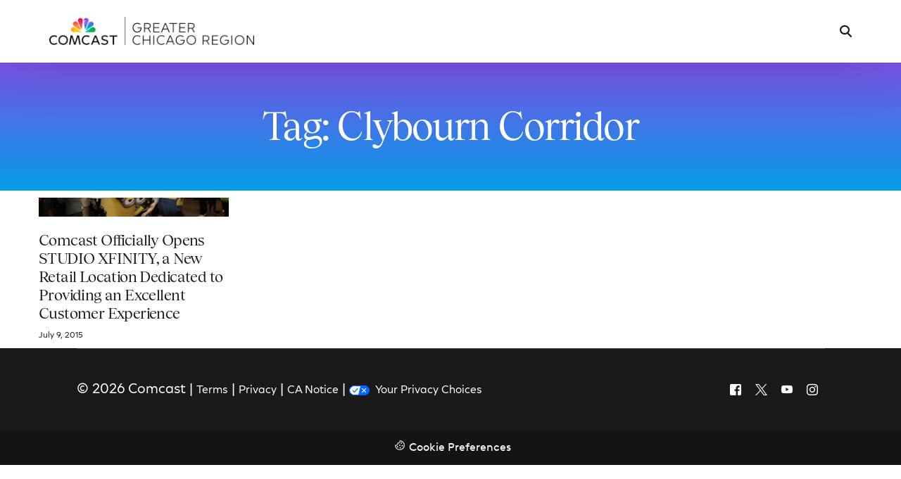

--- FILE ---
content_type: text/css
request_url: https://chicago.comcast.com/wp-content/uploads/sites/11/uicore-global.css?ver=4914
body_size: 17099
content:
body,html{margin:0;position:relative}html{-webkit-tap-highlight-color:rgba(0,0,0,0);-webkit-font-smoothing:antialiased;text-size-adjust:none;font-feature-settings:"kern";font-kerning:normal;max-width:100vw;overflow-x:hidden;text-rendering:optimizelegibility}:focus{outline:none}*{box-sizing:border-box}a{text-decoration:none;transition:all .2s cubic-bezier(.68,.01,.58,.75)}a strong{color:inherit}p{margin-bottom:1em;margin-top:0}.uicore-body-content{max-width:100vw;overflow-x:clip;position:relative;width:100%}.uicore-no-editor>div,.uicore-post-content{width:100%}.elementor-html .uicore-content{clear:both}.uicore-container{margin:0 auto}.uicore.uicore-box .uicore.uicore-container{padding-left:10px!important;padding-right:10px!important}.uicore-section{position:relative}.uicore-section .uicore-container{display:-webkit-box;display:-ms-flexbox;display:flex;margin-left:auto;margin-right:auto;position:relative}.uicore-section.elementor-section-stretched{position:relative;width:100%}.elementor-section.elementor-section-boxed:not(.elementor-inner-section)>.elementor-container,.uicore-section.uicore-box:not(.elementor-inner-section) .uicore-header-wrapper>.uicore-container,.uicore-section.uicore-box:not(.elementor-inner-section)>.uicore-container{width:95%}@media (min-width:1025px){.uicore-navigation-wrapper,.uicore_hide_desktop{display:none}.uicore-only-mobile{display:none!important}}@media (max-width:1025px){.uicore_hide_mobile{display:none!important}.uicore-navbar:not(.uicore-box) .uicore-header-wrapper{padding-left:10px!important;padding-right:10px!important}}@media (max-width:1024px){.uicore-section .uicore-container{-ms-flex-wrap:wrap;flex-wrap:wrap}}/*! normalize.css v8.0.1 | MIT License | github.com/necolas/normalize.css */html{line-height:1.15;-webkit-text-size-adjust:100%}body{margin:0}main{display:block}h1{font-size:2em;margin:.67em 0}hr{box-sizing:content-box;height:0;overflow:visible}pre{font-family:monospace,monospace;font-size:1em}b,strong{font-weight:bolder}code,kbd,samp{font-family:monospace,monospace;font-size:1em}small{font-size:80%}sub,sup{line-height:0;position:relative}button,input,optgroup,select,textarea{font-family:inherit;font-size:100%;line-height:1.15;margin:0}button,select{text-transform:none}[type=button],[type=reset],[type=submit],button{-webkit-appearance:button}[type=button]::-moz-focus-inner,[type=reset]::-moz-focus-inner,[type=submit]::-moz-focus-inner,button::-moz-focus-inner{border-style:none;padding:0}[type=button]:-moz-focusring,[type=reset]:-moz-focusring,[type=submit]:-moz-focusring,button:-moz-focusring{outline:1px dotted ButtonText}button{border:none}fieldset{padding:.35em .75em .625em}progress{vertical-align:baseline}[type=number]::-webkit-inner-spin-button,[type=number]::-webkit-outer-spin-button{height:auto}[type=search]{-webkit-appearance:textfield;outline-offset:-2px}[type=search]::-webkit-search-decoration{-webkit-appearance:none}::-webkit-file-upload-button{-webkit-appearance:button;font:inherit}details{display:block}summary{display:list-item}ol[class]:not(.wp-block-list),ul[class]:not(.wp-block-list){list-style:none}ul.menu{padding:0}pre{background:#fafbfb;border:1px solid #f4f4f4;display:block;margin:18px 0;overflow:auto;padding:18px;white-space:pre-wrap;word-wrap:break-word;font-family:Menlo,Consolas,monaco,monospace;font-size:14px;word-break:break-all}dd{margin-left:0}input[type=search],input[type=text],textarea{background-clip:padding-box}.screen-reader-text{border:0;clip:rect(1px,1px,1px,1px);clip-path:inset(50%);height:1px;margin:-1px;overflow:hidden;padding:0;position:absolute;width:1px;word-wrap:normal!important}button.customize-partial-edit-shortcut-button{padding:5px!important}.uicore-icon-wrapp{align-items:center;display:inline-flex}.uicore-icon-wrapp i{display:flex;justify-content:center;min-width:1em}body{--page-title-display:block}.uicore-meta-separator:before{content:"•"}select{-moz-appearance:none;-webkit-appearance:none;appearance:none;background-color:transparent;background-image:url([data-uri]);background-position-x:100%;background-position-y:50%;background-repeat:no-repeat;background-size:50px}form input,form select,form textarea{border:1px solid #e6e9ec;border-radius:3px;display:block;font-family:inherit;font-size:14px;font-weight:400;line-height:normal;padding:10px 15px;transition:all .3s ease-in-out;width:100%}form input[type=submit]{color:#fff;cursor:pointer;padding:10px 35px;transition:all .3s ease-in-out;width:auto}input[type=checkbox],input[type=radio]{float:left;height:30px;margin-right:5px;width:auto}.ui-no-results #searchform{display:flex;position:relative}.ui-no-results label{display:block;max-width:300px;width:100%}.ui-no-results .ui-search-title{margin:0 0 .5em}.search-form input[type=submit]{background:0 0;border:none;margin:0;opacity:0}.search-form input[type=submit],.search-form label:after{align-items:center;display:inline-flex;height:100%;justify-content:center;left:7px;position:absolute;top:0;width:32px}#searchform label:after{content:"";font:normal normal 16px/1 uicore-icons!important}.search-form input[type=search]{padding-left:40px}.wp-block-button__link{cursor:pointer;display:inline-block}.wp-block-buttons{display:flex;flex-flow:wrap;gap:5px}.uicore-social-icon{padding:0 10px!important;transition:all .2s cubic-bezier(.68,.01,.58,.75)}.uicore-social-icon:before{font-family:uicore-icons;height:15px;padding-top:2px;width:15px}.uicore-social-icon.social_fb:before{content:""}.uicore-social-icon.social_tw:before{content:""}.uicore-social-icon.social_yt:before{content:""}.uicore-social-icon.social_in:before{content:""}.uicore-social-icon.social_lk:before{content:""}.uicore-social-icon.social_pn:before{content:""}.uicore-social-icon.social_th:before{content:""}.uicore-social-icon.social_snapchat:before{content:""}.uicore-social-icon.social_reddit:before{content:""}.uicore-social-icon.social_tiktok:before{content:""}.uicore-social-icon.social_whatsapp:before{content:""}.uicore-social-icon.social_vimeo:before{content:""}.uicore-social-icon.social_wechat:before{content:""}.uicore-social-icon.social_messenger:before{content:""}.uicore-social-icon.social_telegram:before{content:""}.uicore-social-icon.social_discord:before{content:""}.uicore-social-icon.social_opensea:before{content:""}.uicore-socials-shortcode{display:inline-block;margin:-3px -7px 0}.uicore-socials-shortcode .uicore-social-icon{font-size:inherit}.uicore-social-icon:before{vertical-align:middle}.uicore-navbar .btn-solid,.uicore-progress-bar,form input[type=submit]{background-color:var(--uicore-primary-color)}.uicore-custom-area .uicore-hca i,.uicore-navbar .btn-solid,.uicore-widget #wp-calendar a:hover,.uicore-widget ul li a:hover,a,blockquote cite{color:var(--uicore-primary-color)}.uicore-navbar .btn-solid:hover,form input[type=submit]:hover{background-color:var(--uicore-secondary-color)}.uicore-blog-grid h4.uicore-post-title:hover,.uicore-navbar .btn-solid,a:hover{color:var(--uicore-secondary-color)}.uicore-navbar .btn-border{border:1px solid var(--uicore-primary-color);color:var(--uicore-primary-color)}.uicore-navbar .btn-border:hover{background-color:var(--uicore-secondary-color);border-color:var(--uicore-secondary-color)!important;color:#fff}form input[type=submit]{border-color:var(--uicore-primary-color)}form input[type=submit]:hover{border-color:var(--uicore-secondary-color)}.search-no-results{fill:var(--uicore-primary-color)}.tags-links a,.uicore-widget #wp-calendar,.uicore-widget #wp-calendar a,.uicore-widget .tagcloud a,.uicore-widget select,.uicore-widget ul li a,[class*=elementor-widget-wp-widget-] #wp-calendar,[class*=elementor-widget-wp-widget-] #wp-calendar a,[class*=elementor-widget-wp-widget-] .tagcloud a,[class*=elementor-widget-wp-widget-] select,[class*=elementor-widget-wp-widget-] ul li a,input[type=text],tags-links a:hover{color:var(--uicore-headline-color)}.uicore-pagination{margin-top:60px}.uicore-pagination ul{display:flex;gap:5px;justify-content:center;list-style:none;margin:0 auto!important;padding:0}.uicore-pagination ul li{border:1px solid #e6e9ec;border-radius:var(--ui-radius);line-height:1!important;min-width:1em;text-align:center;transition:all .23s cubic-bezier(.42,.19,.4,.93)}.uicore-pagination ul li a,.uicore-pagination ul li span{display:block}.uicore-pagination ul li a{position:relative;text-align:center}.uicore-pagination ul li.uicore-active,.uicore-pagination ul li:hover{border:1px solid #a3afb7}.uicore-pagination ul li a.next:before,.uicore-pagination ul li a.prev:before{content:"";display:block;font-family:uicore-icons!important;transform:rotate(90deg)}.uicore-pagination ul li a.next:before{transform:rotate(-90deg)}.uicore-pagination li>*{line-height:2em;width:2em}@media screen and (max-width:767px){html #wpadminbar{margin-top:-46px}}body button.uicore-ham,body button.uicore-ham:focus,body button.uicore-ham:hover{-webkit-appearance:none;appearance:none;border:none;cursor:pointer;padding:0;-webkit-tap-highlight-color:rgba(0,0,0,0);align-items:center;background:transparent 0 0;box-shadow:none;flex-flow:row wrap;justify-content:center}button.uicore-ham{padding:0 0 0 20px!important}.uicore-ham .bar,.uicore-ham .bars{align-items:inherit;display:flex;flex-flow:column nowrap;justify-content:inherit}.uicore-ham .bars{float:right;height:15px;-webkit-transform:rotate(0);transform:rotate(0);transition:all .3s cubic-bezier(.23,1,.32,1);width:20px}.uicore-ham .bar{border-radius:50em;height:2px;margin-bottom:4.4px;position:relative;transition:all .45s cubic-bezier(.23,1,.32,1);width:20px}.uicore-ham .bar:first-child,.uicore-ham .bar:last-child{opacity:0;transition:all .3s cubic-bezier(.23,1,.32,1);visibility:hidden}.uicore-ham .bar:first-child{transform:translate3d(0,-3px,0)}.uicore-ham .bar:last-child{margin-bottom:0;transform:translate3d(0,3px,0)}.uicore-ham .bar:nth-child(2){margin-right:auto;-webkit-transform:rotate(45deg);transform:rotate(45deg);transition-delay:.1s;transition-timing-function:cubic-bezier(.23,1,.32,1);width:22px}.uicore-ham .bar:nth-child(2):before{background-color:inherit;border-radius:inherit;content:"";display:inline-block;height:100%;left:0;position:absolute;top:0;-webkit-transform:rotate(-90deg);transform:rotate(-90deg);transition:inherit;width:100%}body:not(.uicore-mobile-nav-show) .uicore-ham .bars{-webkit-transform:none;transform:none;transition-delay:0s}body:not(.uicore-mobile-nav-show) .uicore-ham .bar:first-child,body:not(.uicore-mobile-nav-show) .uicore-ham .bar:last-child,body:not(.uicore-mobile-nav-show) .uicore-ham .bar:nth-child(2){opacity:1;-webkit-transform:none;transform:none;transition:all .3s ease,background-color .15s;visibility:visible}body:not(.uicore-mobile-nav-show) .uicore-ham .bar:first-child:after,body:not(.uicore-mobile-nav-show) .uicore-ham .bar:first-child:before,body:not(.uicore-mobile-nav-show) .uicore-ham .bar:last-child:after,body:not(.uicore-mobile-nav-show) .uicore-ham .bar:last-child:before,body:not(.uicore-mobile-nav-show) .uicore-ham .bar:nth-child(2):after,body:not(.uicore-mobile-nav-show) .uicore-ham .bar:nth-child(2):before{-webkit-transform:rotate(0) translate(0);transform:rotate(0) translate(0)}body:not(.uicore-mobile-nav-show) .uicore-ham .bar:first-child,body:not(.uicore-mobile-nav-show) .uicore-ham .bar:last-child{transition-delay:.15s}body:not(.uicore-mobile-nav-show) .uicore-ham .bar:nth-child(2){width:16px}.uicore-mobile-head-right{align-items:center;display:flex;gap:20px}.uicore-mobile-head-right>[data-elementor-type=uicore-tb]{display:none}.uicore-navigation-wrapper{background:#fff;height:100%;left:0;max-width:100vw;opacity:0;pointer-events:none;position:fixed!important;right:0;top:0;z-index:99999999}.uicore-navigation-wrapper .uicore-container{padding:0 10px}.uicore-navigation-wrapper .uicore-menu-container{height:100%;padding:0;position:relative}.uicore-navigation-wrapper .uicore-nav{justify-content:flex-start!important}.uicore-navigation-wrapper .uicore-menu .menu-item,.uicore-navigation-wrapper .uicore-menu .menu-item:hover{position:static}.uicore-navigation-wrapper .uicore-menu .sub-menu{display:none}.uicore-navigation-wrapper .uicore-menu .sub-menu a{width:100%}.uicore-navigation-wrapper .uicore-navigation-content{display:flex;flex-direction:column;overflow:hidden}.uicore-navigation-wrapper .uicore-navigation-content .uicore-extra{flex-direction:column;margin-bottom:30px}.uicore-navigation-wrapper .uicore-navigation-content .uicore-extra .uicore-btn{margin:20px auto 0;text-align:center;width:calc(95% - 20px)}.uicore-navigation-wrapper .uicore-navigation-content .uicore-extra .uicore-socials{margin-left:0}.uicore-navigation-wrapper .uicore-navigation-content .uicore-extra .uicore-socials .uicore-social-icon{padding:0 15px}.uicore-navigation-wrapper .uicore-mobile.uicore-active>li{transition:opacity .4s cubic-bezier(.22,1,.36,1) 0!important;-webkit-transition:opacity .4s cubic-bezier(.22,1,.36,1) 0!important;-moz-transition:opacity .4s cubic-bezier(.22,1,.36,1) 0!important;-ms-transition:opacity .4s cubic-bezier(.22,1,.36,1) 0!important;-o-transition:opacity .4s cubic-bezier(.22,1,.36,1) 0!important;will-change:opacity!important}.uicore-navigation-wrapper .uicore-menu-container ul .menu-item-has-children>a:after{content:"";font-family:uicore-icons;font-size:16px;height:16px;opacity:.5;position:absolute;right:10px;top:50%;transform:rotate(-90deg) translate3d(50%,-50%,0);transition:all .5s cubic-bezier(.22,1,.36,1) .3s;width:16px}.uicore-navigation-wrapper .uicore-menu-container ul .menu-item .back a{font-size:70%;letter-spacing:.2em;opacity:.75;text-transform:uppercase}.uicore-navigation-wrapper .uicore-menu-container ul .menu-item{display:block!important}.uicore-navigation-wrapper .uicore-menu-container ul .menu-item>a{color:inherit;display:block;margin:0 auto;position:relative}.uicore-navigation-wrapper .uicore-menu-container ul .menu-item:not(.uicore-visible){opacity:0;transform:translate3d(0,40px,0)}.uicore-navigation-wrapper .uicore-menu-container ul .menu-item.uicore-visible{transition:all .4s ease}.uicore-navigation-wrapper .uicore-menu-container ul.uicore-animating a:after{opacity:0!important;transition:all .2s cubic-bezier(.22,1,.36,1) 0s!important;-webkit-transition:all .2s cubic-bezier(.22,1,.36,1) 0s!important;-moz-transition:all .2s cubic-bezier(.22,1,.36,1) 0s!important;-ms-transition:all .2s cubic-bezier(.22,1,.36,1) 0s!important;-o-transition:all .2s cubic-bezier(.22,1,.36,1) 0s!important}.uicore-overflow-hidden{overflow:hidden!important}.uicore-mobile-menu-overflow{max-height:100vh}.ui-custom-tap{margin-left:0!important;max-width:70%!important;position:absolute!important;width:70%}.ui-custom-tap:after{display:none!important}.uicore-cart-icon.uicore_hide_desktop{margin-left:auto;margin-right:20px}.uicore-cart-icon.uicore_hide_desktop .uicore-icon-holder{font-size:16px;padding-right:0!important}.uicore-branding{height:var(--uicore-header--logo-h)}.uicore-navbar .uicore-branding{margin:var(--uicore-header--logo-padding) 0}.uicore-custom-area .uicore-hca ul.uicore-menu li.menu-item>a,.uicore-navbar.uicore-h-classic .uicore-simple-megamenu>.sub-menu,.uicore-navbar:not(.uicore-left-menu) .uicore-nav-menu ul.uicore-menu li.menu-item>a{padding-left:var(--uicore-header--menu-spaceing);padding-right:var(--uicore-header--menu-spaceing)}.uicore-h-classic.uicore-navbar .uicore-menu>.menu-item-has-children>a:after{right:var(--uicore-header--menu-spaceing)}.uicore-custom-area .uicore-hca .uicore-icon-wrapp,.uicore-custom-area .uicore-hca p,.uicore-drawer-toggle .ui-text,.uicore-mobile-menu-wrapper .uicore-menu .menu-item>a,.uicore-nav-menu .uicore-nav .sub-menu:not(.uicore-megamenu)>li a,.uicore-nav-menu .uicore-nav .uicore-menu>.menu-item>a,.uicore-navbar .uicore-btn{color:inherit;font-family:var(--uicore-header--menu-typo-f,"Inter");font-size:var(--uicore-header--menu-typo-s,"10px");font-style:var(--uicore-header--menu-typo-st,"normal");font-weight:var(--uicore-header--menu-typo-w,"600");letter-spacing:var(--uicore-header--menu-typo-ls,"-0.027em");line-height:var(--uicore-header--menu-typo-h,"1.2");text-transform:var(--uicore-header--menu-typo-t,"none")}.uicore-nav-menu a:hover{color:inherit}.uicore-custom-area .uicore-menu .menu-item a,.uicore-mobile-menu-wrapper .uicore-menu-container ul .menu-item-has-children:after{line-height:var(--uicore-header--menu-typo-h,"1.2")}.uicore-custom-area,.uicore-custom-area .uicore-hca,.uicore-custom-area .uicore-hca .uicore-icon-wrapp,.uicore-custom-area .uicore-hca a,.uicore-custom-area .uicore-hca p,.uicore-custom-area-mobile .uicore-hca,.uicore-custom-area-mobile .uicore-hca p,.uicore-extra a,.uicore-header-wrapper .uicore-link,.uicore-mobile-menu-wrapper .uicore-menu li.menu-item,.uicore-nav-menu .uicore-nav .sub-menu:not(.uicore-megamenu)>li a,.uicore-nav-menu li,.uicore-navbar.uicore-left-menu .uicore-custom-area .uicore-hca *{color:var(--uicore-header--menu-typo-c,"#070707")}.uicore-custom-area .uicore-hca a:hover,.uicore-drawer-toggle:hover,.uicore-extra a:hover,.uicore-header-wrapper .uicore-link:hover,.uicore-mobile-menu-wrapper .uicore-menu li.current-menu-item>a,.uicore-mobile-menu-wrapper .uicore-menu li.menu-item:hover,.uicore-nav-menu .uicore-menu li:hover,.uicore-navbar .uicore-nav-menu .uicore-menu li.current-menu-item>a{color:var(--uicore-header--menu-typo-ch,"#070707")}.uicore-navbar .uicore-extra .uicore-icon-holder,.uicore-navbar .uicore-extra .uicore-search-btn,.uicore-navbar .uicore-extra .uicore-social-icon{font-size:clamp(16px,var(--uicore-header--menu-typo-s,"10px"),21px)}.uicore-navbar .uicore-extra .uicore-icon-holder:before,.uicore-navbar .uicore-extra .uicore-search-btn:before,.uicore-navbar .uicore-extra .uicore-social-icon:before{font-size:110%}.uicore-navigation-wrapper span.bar{background:var(--uicore-header--menu-typo-c,"#070707")!important}.uicore-navbar .uicore-ham{height:var(--uicore-header--logo-h);width:var(--uicore-header--logo-h)}.uicore-transparent:not(.uicore-scrolled):not(.uicore-transparent-color) .uicore-btn.uicore-inverted{background:#fff;color:var(--uicore-headline-color)}.uicore-custom-area h1,.uicore-custom-area h2,.uicore-custom-area h3,.uicore-custom-area h4,.uicore-custom-area h5,.uicore-custom-area h6{margin:0}.uicore-menu .ui-menu-item-wrapper{position:relative}.uicore-menu>li>a .custom-menu-desc{font-size:.73em;font-weight:700;line-height:1em;opacity:.6;position:absolute;right:0;top:-9px}.menu-item-has-children ul .custom-menu-desc{display:block;font-size:.82em;font-weight:400;margin-top:.6em;max-width:fit-content;opacity:.7;white-space:break-spaces}.ui-menu-img{margin-right:.8em;max-height:2em;vertical-align:middle;width:auto}.uicore-menu li:not(.ui-has-description)>a svg{margin-right:.3em;vertical-align:middle}.uicore-menu li:not(.ui-has-description)>a svg circle,.uicore-menu li:not(.ui-has-description)>a svg path{stroke-width:1.7}.uicore-menu li:not(.ui-has-description)>a span+svg{margin-left:.3em;margin-right:0}.ui-badge{border-radius:4px;color:var(--ui-badge-color,currentColor);display:inline-block;font-size:clamp(10px,.7em,18px);font-weight:700;letter-spacing:.05em;line-height:1em;margin-left:1em;padding:.6em .9em;position:relative;text-transform:uppercase;vertical-align:middle;white-space:nowrap}.ui-badge:before{background:var(--ui-badge-color,currentColor);border-radius:inherit;bottom:0;content:"";display:inline-block;left:0;opacity:.125;position:absolute;right:0;top:0}.uicore-menu>li.ui-icon-right.menu-item-has-children>a span+svg{margin-left:0;margin-right:.4em}.uicore-shrink .uicore-branding,.uicore-shrink .uicore-nav a{transition:line-height .3s ease-out,color .3s ease-out,margin .3s ease-out!important;will-change:line-height,color,margin!important}.uicore-custom-area-mobile,.uicore-mobile-main,.uicore-mobile-second{display:none}nav.uicore-container.uicore{position:unset}.uicore-navbar{z-index:11}.uicore-navbar .uicore-header-wrapper{background-clip:padding-box;position:relative;top:0;transition:all .4s ease;will-change:unset}.uicore-navbar .uicore-header-wrapper:before{bottom:0;content:"";height:var(--ui-bg-height,100%);left:0;position:absolute;right:0;top:0;transition:opacity .3s ease-in;transition:all .2s cubic-bezier(.16,.72,.23,1.06);will-change:opacity;z-index:-1}.uicore-navbar.uicore-shrink:before{transition:all .3s ease-in .25s}.uicore-navbar.uicore-sticky{position:sticky;top:0;width:100%}.uicore-navbar.uicore-sticky:before{bottom:0}.uicore-navbar.uicore-transparent,.uicore-navbar.uicore-transparent-color{max-width:100vw;width:100%}.uicore-navbar.uicore-transparent .uicore-header-wrapper:before,.uicore-navbar.uicore-transparent .uicore-main,.uicore-navbar.uicore-transparent .uicore-mobile-main,.uicore-navbar.uicore-transparent-color .uicore-header-wrapper:before,.uicore-navbar.uicore-transparent-color .uicore-main,.uicore-navbar.uicore-transparent-color .uicore-mobile-main{opacity:0}.uicore-navbar.uicore-transparent .uicore-mobile-second,.uicore-navbar.uicore-transparent .uicore-second,.uicore-navbar.uicore-transparent-color .uicore-mobile-second,.uicore-navbar.uicore-transparent-color .uicore-second,.uicore-navbar.uicore-transparent-color.uicore-scrolled .uicore-header-wrapper:before,.uicore-navbar.uicore-transparent-color.uicore-scrolled .uicore-main,.uicore-navbar.uicore-transparent-color.uicore-scrolled .uicore-mobile-main,.uicore-navbar.uicore-transparent-color.uicore-transparent-color .uicore-header-wrapper:before,.uicore-navbar.uicore-transparent-color.uicore-transparent-color .uicore-main,.uicore-navbar.uicore-transparent-color.uicore-transparent-color .uicore-mobile-main,.uicore-navbar.uicore-transparent.uicore-scrolled .uicore-header-wrapper:before,.uicore-navbar.uicore-transparent.uicore-scrolled .uicore-main,.uicore-navbar.uicore-transparent.uicore-scrolled .uicore-mobile-main,.uicore-navbar.uicore-transparent.uicore-transparent-color .uicore-header-wrapper:before,.uicore-navbar.uicore-transparent.uicore-transparent-color .uicore-main,.uicore-navbar.uicore-transparent.uicore-transparent-color .uicore-mobile-main{opacity:1}.uicore-navbar.uicore-transparent-color.uicore-scrolled .uicore-mobile-second,.uicore-navbar.uicore-transparent-color.uicore-scrolled .uicore-second,.uicore-navbar.uicore-transparent-color.uicore-transparent-color .uicore-mobile-second,.uicore-navbar.uicore-transparent-color.uicore-transparent-color .uicore-second,.uicore-navbar.uicore-transparent.uicore-scrolled .uicore-mobile-second,.uicore-navbar.uicore-transparent.uicore-scrolled .uicore-second,.uicore-navbar.uicore-transparent.uicore-transparent-color .uicore-mobile-second,.uicore-navbar.uicore-transparent.uicore-transparent-color .uicore-second{opacity:0}.uicore-navbar:not(.uicore-transparent) .uicore-mobile-second,.uicore-navbar:not(.uicore-transparent) .uicore-second{display:none}.uicore-navbar:not(.uicore-left-menu) .uicore-branding{padding-right:20px}.uicore-navbar .uicore-logo-pill img{width:auto}.uicore-navbar .uicore-branding{position:relative}.uicore-navbar .uicore-branding a{height:inherit;transition:none}.uicore-navbar .uicore-branding a .uicore-logo{bottom:0;height:inherit;left:0;max-width:unset;position:absolute;right:0;top:0;transition:all .2s cubic-bezier(.68,.01,.58,.75);width:auto}.uicore-navbar .uicore-branding a .uicore-logo.uicore-main{position:relative}.uicore-navbar li>a{display:block;transition:all .2s cubic-bezier(.68,.01,.58,.75)}.uicore-navbar:not(.uicore-left-menu) li.menu-item{display:inline-block}.uicore-navbar .uicore ul{list-style:none;margin:0;padding:0}.uicore-navbar .uicore ul.sub-menu:not(.uicore-megamenu) li{display:block}.uicore-navbar .uicore ul.sub-menu:not(.uicore-megamenu) li a{padding:8px 25px}.uicore-navbar nav{align-items:center;display:flex;justify-content:space-between}.uicore-navbar nav .uicore-menu{display:flex}.uicore-navbar .uicore-nav,.uicore-navbar .uicore-nav-menu{display:flex!important;flex:1;justify-content:flex-end}.uicore-navbar .uicore-nav .uicore-menu>.menu-item-has-children.uicore-edge>.sub-menu,.uicore-navbar .uicore-nav-menu .uicore-menu>.menu-item-has-children.uicore-edge>.sub-menu{left:auto;right:0}.uicore-navbar .uicore-nav .uicore,.uicore-navbar .uicore-nav-menu .uicore{display:block}.uicore-navbar .sub-menu:hover,.uicore-navbar nav .menu-item-has-children:hover>.sub-menu{opacity:1;pointer-events:all;transform:none!important}.uicore-navbar nav .menu-item-has-children>a{position:relative}.uicore-navbar nav .menu-item-has-children>a:after{content:"";font-family:uicore-icons;font-size:12px;position:absolute;right:0;top:0}.uicore-navbar nav .menu-item-has-children .menu-item-has-children{position:relative}.uicore-navbar nav .menu-item-has-children .menu-item-has-children a:after{right:20px;top:calc(50% - 7px);transform:rotate(-90deg)}.uicore-navbar nav .menu-item-has-children .sub-menu .menu-item-has-children.uicore-edge>.sub-menu{left:-100%}.uicore-navbar nav .menu-item-has-children .sub-menu .menu-item-has-children>.sub-menu{left:100%;top:-22px}.uicore-navbar nav .menu-item-has-children .sub-menu .menu-item-has-children:hover>.sub-menu{display:table;opacity:1}.uicore-navbar nav.uicore ul.sub-menu{border-radius:var(--ui-radius-sm);opacity:0;pointer-events:none;position:absolute;will-change:opacity,transform;z-index:10}.uicore-navbar nav.uicore ul.sub-menu,.uicore-navbar nav.uicore ul.sub-menu:not(.uicore-megamenu){box-shadow:0 0 0 1px rgba(0,0,0,.02),0 2px 35px 0 rgba(0,0,0,.04);display:flex;flex-direction:column;min-width:280px}.uicore-navbar nav.uicore ul.sub-menu:not(.uicore-megamenu){padding:22px 0}.uicore-navbar nav.uicore ul.sub-menu:not(.uicore-megamenu) a{color:inherit!important;line-height:1.3}.uicore-navbar .uicore-extra{align-items:center;display:flex!important}.uicore-navbar .uicore-extra .uicore-btn{transition:all .2s cubic-bezier(.68,.01,.58,.75)!important}.uicore-navbar .uicore-extra .uicore-search-btn{cursor:pointer;display:inline-block}.uicore-navbar #uicore-site-header-cart .uicore-icon-holder{display:inline-block}.uicore-navbar #uicore-site-header-cart .uicore-icon-holder:before{content:"";cursor:pointer;display:inline-block;font-family:uicore-icons;height:15px;width:15px}.uicore-navbar #uicore-site-header-cart #uicore-count-update{display:inline-block;font-size:70%;font-weight:600;vertical-align:top}.uicore-menu-left #uicore-page{display:grid;grid-template-columns:300px auto}.uicore-menu-left #uicore-page .uicore-navbar .uicore-branding a .uicore-logo{left:50%;margin-left:-50px}.uicore-menu-left #uicore-page nav{align-content:flex-end;align-items:flex-start;flex-direction:column;flex-wrap:nowrap;height:100%;padding:20px 0;position:fixed;text-align:center;width:300px}.uicore-menu-left #uicore-page nav div{align-items:center;padding:0 2em;width:100%}.uicore-menu-left #uicore-page nav div .uicore ul{display:flex;flex-direction:column}.uicore-menu-left #uicore-page nav div .uicore ul a{display:block;line-height:1;width:100%}.uicore-menu-left #uicore-page nav div.uicore-extra{align-content:flex-end;align-items:flex-start;flex-direction:column;flex-wrap:nowrap;text-align:center}.uicore-navbar a.uicore-btn{align-self:center}.uicore-custom-area{display:flex}.uicore-custom-area .uicore-hca{display:flex;transition:all .25s cubic-bezier(.42,0,.29,1.16)}.uicore-custom-area .uicore-hca p{margin-bottom:0}.uicore-custom-area .uicore-hca a{line-height:inherit;transition:color .25s cubic-bezier(.42,0,.29,1.16);will-change:color}.uicore-custom-area form{display:flex}.uicore-nav-menu>[data-elementor-type=uicore-tb]{align-items:center;display:flex}.uicore-cta-wrapper{display:flex}.uicore-menu-focus .uicore-menu li a{transition-timing-function:cubic-bezier(0,0,.2,1)}.uicore-left-menu .uicore-menu{flex-direction:column}.uicore-h-classic .uicore-simple-megamenu>.sub-menu{flex-direction:row!important;white-space:nowrap}.uicore-h-classic .uicore-simple-megamenu>.sub-menu .sub-menu{background:transparent;box-shadow:none!important;display:block!important;left:0!important;min-width:120px!important;opacity:.7!important;padding:10px 0 3px!important;position:relative!important;top:0!important;transform:matrix(1,0,0,1,0,0)!important}.uicore-h-classic .uicore-simple-megamenu>.sub-menu .menu-item-has-children>a:after{display:none}.uicore-h-classic .uicore-simple-megamenu>.sub-menu:hover .sub-menu{margin-top:0}.menu-item-has-megamenu.custom-width{position:relative}.uicore-megamenu{background-color:transparent!important;box-shadow:none!important;left:0;max-width:var(--uicore-max-width,100%)!important;padding:0!important;width:100vw!important}.uicore-megamenu .uicore-container{padding:0}.container-width .uicore-megamenu>.elementor{margin:0 auto!important}.uicore-nav-menu .uicore-nav .uicore-menu>.menu-item-has-children>a .ui-menu-item-wrapper{margin-right:10px}.uicore-h-classic.uicore-navbar .uicore-menu>.menu-item-has-children>a:after{margin-right:-10px;top:2px}.ui-menu-item-wrapper{grid-area:1/2/2/3;vertical-align:middle;white-space:nowrap}.uicore-link{transition:color .25s cubic-bezier(.42,0,.29,1.16);will-change:color}.ui-menu-item-wrapper .ui-badge{font-size:clamp(9px,.6em,18px);margin-top:-4px}.uicore-navigation-wrapper .uicore-menu .sub-menu .elementor-element a{width:auto}@media (min-width:1025px){body .uicore-mobile-head-left,body .uicore-mobile-head-right{display:none!important}.uicore-is-ham .uicore-mobile-menu-wrapper .uicore-custom-area .uicore-hca .uicore-icon-wrapp,.uicore-is-ham .uicore-mobile-menu-wrapper .uicore-custom-area .uicore-hca p,.uicore-navbar.uicore-left-menu .uicore-custom-area .uicore-hca .uicore-icon-wrapp,.uicore-navbar.uicore-left-menu .uicore-custom-area .uicore-hca p{font-family:var(--uicore-typography--p-f,"Inter");font-size:var(--uicore-typography--p-s,"10px");font-style:var(--uicore-typography--p-st,"normal");font-weight:var(--uicore-typography--p-w,"600");letter-spacing:var(--uicore-typography--p-ls,"-0.027em");line-height:var(--uicore-typography--p-h,"1.2");opacity:.6;text-transform:var(--uicore-typography--p-t,"none")}.uicore-is-ham .uicore-mobile-menu-wrapper .uicore-custom-area .uicore-hca p.uicore-hca-title,.uicore-navbar.uicore-left-menu .uicore-custom-area .uicore-hca p.uicore-hca-title{font-family:var(--uicore-typography--h4-f,"Inter");font-size:var(--uicore-typography--h4-s,"10px");font-style:var(--uicore-typography--h4-st,"normal");font-weight:var(--uicore-typography--h4-w,"600");letter-spacing:var(--uicore-typography--h4-ls,"-0.027em");line-height:var(--uicore-typography--h4-h,"1.2");opacity:1;text-transform:var(--uicore-typography--h4-t,"none")}.uicore-simple-megamenu.uicore-full>ul{justify-content:center;left:0;right:0}.uicore-simple-megamenu.uicore-full_contained>ul{left:0;right:0}.uicore-simple-megamenu.uicore-full_contained>ul>li:first-child{margin-left:calc((100vw - var(--ui-container-size))/2 - var(--uicore-header--menu-spaceing))}.uicore-simple-megamenu.uicore-full_contained>ul>li:last-child{margin-right:calc((100vw - var(--ui-container-size))/2 - var(--uicore-header--menu-spaceing))}.uicore-navbar:not(.uicore-box) .uicore-header-wrapper nav{padding:0 var(--uicore-header--wide-spacing)}.uicore-navbar .uicore-extra{gap:25px}.uicore-nav-menu{flex:1}.menu-item.back{display:none!important}.uicore-is-ham .uicore-custom-area .uicore-hca{margin-left:0}.uicore-cta-wrapper a{padding:clamp(14px,.8em,18px) clamp(18px,1.8em,36px)}}@media (max-width:1025px){.uicore-navigation-wrapper .uicore-menu-container .uicore-menu{position:absolute;right:0;top:0;width:100%}.uicore-navigation-wrapper .uicore-menu-container ul{padding:0}.uicore-navigation-wrapper .uicore-menu-container ul li.menu-item>a{max-width:95%;padding:15px 10px!important}.uicore-mobile-menu-wrapper .uicore-menu-container{flex:0 auto;overflow:hidden auto}.uicore-navbar .uicore-branding a .uicore-logo.uicore-mobile-main{position:relative}.ui-has-description .custom-menu-desc,.ui-has-description .ui-menu-item-wrapper{line-height:1.4}.uicore-mobile-head-right>[data-elementor-type=uicore-tb]{display:block!important}.ui-a-dsmm-slide .uicore-navigation-wrapper .uicore-menu .sub-menu{left:auto;opacity:1;position:absolute;top:0;width:100%;z-index:9}.ui-a-dsmm-slide .uicore-menu .sub-menu.uicore-active{display:block;right:-100%}.ui-a-dsmm-expand .bdt-navbar-dropdown{position:relative}.uicore-mobile-menu-wrapper .uicore-custom-area{padding:20px 0 0}.uicore-mobile-menu-wrapper .uicore-hca{margin-bottom:1em;text-align:center}.uicore-mobile-menu-wrapper .uicore-hca:last-child{margin-bottom:0}.uicore-custom-area{display:block;margin:0 auto}.uicore-custom-area .uicore-hca li a{padding:0 10px!important}.uicore-custom-area .uicore-hca li:first-child a{padding-left:0!important}.uicore-custom-area .uicore-hca li:last-child a{padding-right:0!important}.ui-a-dsmm-expand .uicore-navigation-wrapper .uicore-menu-container ul .menu-item-has-children>a:after{content:"+";display:inline-block;font-family:inherit;font-size:calc(var(--uicore-header--menu-typo-s, "10px")*1.3);height:auto;padding:15px 10px!important;top:-5px;transform:none;width:auto}.ui-a-dsmm-expand .uicore-navigation-wrapper .uicore-menu-container ul .ui-expanded:after{content:"-"!important}.ui-a-dsmm-expand .uicore-navigation-wrapper .uicore-menu-container ul .sub-menu{background:hsla(0,0%,49%,.05);box-shadow:inset 0 5px 10px -15px #000}.uicore-asside-cart .woocommerce a.button:not(.add_to_cart_button):not(.product_type_grouped){padding:13px}.uicore-mobile-menu-wrapper .uicore-custom-area .uicore-hca .uicore-icon-wrapp,.uicore-mobile-menu-wrapper .uicore-custom-area .uicore-hca p{font-family:var(--uicore-typography--p-f,"Inter");font-size:var(--uicore-typography--p-s,"10px");font-style:var(--uicore-typography--p-st,"normal");font-weight:var(--uicore-typography--p-w,"600");letter-spacing:var(--uicore-typography--p-ls,"-0.027em");line-height:var(--uicore-typography--p-h,"1.2");opacity:.6;text-transform:var(--uicore-typography--p-t,"none")}.uicore-mobile-menu-wrapper .uicore-custom-area .uicore-hca p.uicore-hca-title{font-family:var(--uicore-typography--h4-f,"Inter");font-size:var(--uicore-typography--h4-s,"10px");font-style:var(--uicore-typography--h4-st,"normal");font-weight:var(--uicore-typography--h4-w,"600");letter-spacing:var(--uicore-typography--h4-ls,"-0.027em");line-height:var(--uicore-typography--h4-h,"1.2");opacity:1;text-transform:var(--uicore-typography--h4-t,"none")}.uicore-navbar:not(.uicore-box) .uicore-header-wrapper nav{flex-flow:row;max-width:95%}.uicore-header-wrapper .uicore-extra,.uicore-navbar .uicore-nav-menu{display:none!important}.uicore-navbar .uicore-ham:not(.uicore-drawer-toggle){display:block!important}.uicore-custom-area-mobile{display:flex;flex-direction:column;height:inherit;justify-content:center}.uicore-main,.uicore-second{display:none}.uicore-mobile-main,.uicore-mobile-second{display:block}}@media (max-width:768px){.uicore-navigation-content a.uicore-social-icon:before{display:inline-block;font-size:clamp(18px,160%,30px);height:auto;margin:0;text-align:center;width:36px}.uicore-navbar.uicore-sticky{top:0!important}}@media (max-width:1300px){.uicore-custom-area .uicore-hca ul.uicore-menu li.menu-item>a,.uicore-navbar.uicore-h-classic .uicore-simple-megamenu>.sub-menu,.uicore-navbar:not(.uicore-left-menu) .uicore-nav-menu ul.uicore-menu li.menu-item>a{padding-left:calc(var(--uicore-header--menu-spaceing)*.75);padding-right:calc(var(--uicore-header--menu-spaceing)*.75)}.uicore-h-classic.uicore-navbar .uicore-menu>.menu-item-has-children>a:after{right:calc(var(--uicore-header--menu-spaceing)*.75)}}@media (max-width:1200px){.uicore-custom-area .uicore-hca ul.uicore-menu li.menu-item>a,.uicore-navbar.uicore-h-classic .uicore-simple-megamenu>.sub-menu,.uicore-navbar:not(.uicore-left-menu) .uicore-nav-menu ul.uicore-menu li.menu-item>a{padding-left:calc(var(--uicore-header--menu-spaceing)*.6);padding-right:calc(var(--uicore-header--menu-spaceing)*.6)}.uicore-h-classic.uicore-navbar .uicore-menu>.menu-item-has-children>a:after{right:calc(var(--uicore-header--menu-spaceing)*.6)}}@media (max-width:1025px){.ui-badge{padding:.4em .6em}}.uicore-footer-wrapper .uicore-copyrights:not(.elementor-section-boxed){padding-left:70px;padding-right:70px}.uicore-footer-wrapper .uicore-footer-column .uicore-social-icon{line-height:1}.uicore-footer-wrapper .uicore-copyrights .uicore-copyrights-wrapper{display:flex;justify-content:space-between;width:100%}.uicore-footer-wrapper .uicore-copyrights .uicore-copyrights-wrapper .uicore-copy-socials{flex-wrap:wrap;display:flex;justify-content:flex-end}.uicore-footer-wrapper .uicore-copyrights .uicore-copyrights-wrapper *{margin-top:0;margin-bottom:0}@media (max-width:1024px){.uicore-footer-wrapper .uicore-copyrights:not(.elementor-section-boxed){padding-left:10px;padding-right:10px}.uicore-footer-wrapper .uicore-copyrights:not(.elementor-section-boxed)>div{max-width:90%;margin:0 auto}}@media (max-width:768px){.uicore-footer-wrapper .uicore-copyrights .uicore-copyrights-wrapper{flex-direction:column}.uicore-footer-wrapper .uicore-copyrights .uicore-copyrights-wrapper>{width:100%}.uicore-footer-wrapper .uicore-copyrights .uicore-copyrights-wrapper .uicore-copy-socials{justify-content:flex-start;margin:1.8em 0 0 -7px}}@media (min-width:768px){.uicore-footer-wrapper .uicore-copyrights .uicore-copyrights-wrapper .uicore-no-socials{width:100%}}.tagcloud,.wp-block-tag-cloud{display:flex;flex-wrap:wrap;margin:-5px}.tagcloud a,.wp-block-tag-cloud a{border:1px solid #e6e9ec;font-size:10px!important;font-weight:500;letter-spacing:1px;line-height:1.5;margin:5px;padding:10px 15px;text-transform:uppercase}.tagcloud a:hover,.wp-block-tag-cloud a:hover{border:1px solid #a3afb7}.widget_search form{position:relative}.widget_search input[type=submit]{background:0 0;border:none;margin:0;opacity:0}.widget_search input[type=submit],.widget_search label:after{align-items:center;display:inline-flex;height:100%;justify-content:center;left:7px;position:absolute;top:0;width:32px}.widget_search label:after{content:"";font:normal normal 16px/1 uicore-icons!important}.widget_search input[type=search]{padding-left:40px}body .search-form .search-submit{border-radius:3px;line-height:inherit;margin-left:5px;padding:10px 30px}.uicore-widget{padding-bottom:50px}.uicore-widget:last-child{padding-bottom:0}.uicore-widget .uicore-widget-title{font-size:16px}.uicore-widget .post-date{display:block;font-size:12px;margin-top:5px}.uicore-widget .gallery{display:flex;flex-wrap:wrap;margin:-5px}.uicore-widget .gallery.gallery-columns-1 .gallery-item{flex:0 100%}.uicore-widget .gallery.gallery-columns-2 .gallery-item{flex:0 50%}.uicore-widget .gallery.gallery-columns-3 .gallery-item{flex:0 33.333%}.uicore-widget .gallery.gallery-columns-4 .gallery-item{flex:0 25%}.uicore-widget .gallery.gallery-columns-5 .gallery-item{flex:0 20%}.uicore-widget .gallery.gallery-columns-6 .gallery-item{flex:0 16.666%}.uicore-widget .gallery.gallery-columns-7 .gallery-item{flex:0 14.285%}.uicore-widget .gallery.gallery-columns-8 .gallery-item{flex:0 12.5%}.uicore-widget .gallery.gallery-columns-9 .gallery-item{flex:0 11.111%}.uicore-widget .gallery .gallery-item{margin:0;padding:5px}.uicore-widget .gallery .gallery-item img{display:block;height:auto;width:100%}.uicore-widget .gallery .gallery-item a{display:block}.uicore-widget .gallery .gallery-item .gallery-caption{font-size:12px;line-height:1.5;padding:10px 0}.uicore-widget .wp-caption.alignnone{max-width:100%}.uicore-widget .wp-caption-text{font-size:12px;line-height:1.5}.uicore-widget form{position:relative}.uicore-widget input[type=text]{border:1px solid #e6e9ec;font-size:12px;padding:10px 15px;transition:all .3s ease-in-out;width:100%}.uicore-widget input[type=text]:focus,.uicore-widget input[type=text]:hover{border:1px solid #a3afb7}.uicore-widget input[type=submit]{align-items:center;cursor:pointer;display:inline-flex;justify-content:center}.uicore-widget .search-submit{border:none;height:100%;padding:5px 20px!important;position:absolute;right:0;top:0}.uicore-widget .textwidget ul{padding-left:17px!important}.uicore-widget .textwidget ul li{font-size:inherit;line-height:inherit;list-style-type:disc;padding-bottom:0}.uicore-widget .textwidget ol{padding-left:17px}.uicore-widget #wp-calendar{border:1px solid #e6e9ec;font-size:12px;padding:10px;transition:all .3s ease-in-out;width:100%}.uicore-widget #wp-calendar>caption{font-size:14px;margin-bottom:15px;text-align:left}.uicore-widget #wp-calendar tbody{text-align:center}.uicore-widget #wp-calendar tbody a,.uicore-widget #wp-calendar tfoot{font-weight:700}.uicore-widget #wp-calendar tfoot #prev a{padding-left:5px}.uicore-widget #wp-calendar tfoot #next a{padding-right:5px}.uicore-widget .wp-calendar-nav-prev{font-size:14px;line-height:18px}.uicore-widget .select2-hidden-accessible,.uicore-widget select{-webkit-appearance:none;-ms-appearance:none;-moz-appearance:none;background:none;background-image:url(../img/select-arrow.svg);background-position:100%;background-repeat:no-repeat;border:1px solid #e6e9ec;border-radius:0;color:inherit;cursor:pointer;font:inherit;font-size:12px;padding:8px 15px 10px;transition:all .3s ease-in-out;width:100%}.uicore-widget .select2-hidden-accessible:hover,.uicore-widget select:hover{border:1px solid #a3afb7}.uicore-widget h1,.uicore-widget h2,.uicore-widget h3,.uicore-widget h4,.uicore-widget h5,.uicore-widget h6{margin-bottom:1.1em;margin-top:0}.uicore-widget img{display:block;height:auto;width:100%}.uicore-sidebar .blocks-gallery-item{border:none;padding-bottom:0}.uicore-sidebar .wp-block-image img{height:auto}.uicore-sidebar .wp-block-latest-comments{margin:0;padding:0}.uicore-sidebar .wp-block-latest-comments article{font-size:14px}.uicore-sidebar .wp-block-latest-comments .wp-block-latest-comments__comment-excerpt{margin-left:0}.uicore-sidebar .wp-block-latest-posts li:after{clear:both;content:" ";display:block;height:0}.uicore-sidebar .wp-block-latest-posts.wp-block-latest-posts__list li{display:block;margin-bottom:20px}.uicore-sidebar .wp-block-latest-posts.wp-block-latest-posts__list li a{display:-webkit-box;font-weight:600;line-height:18px;overflow:hidden;text-overflow:ellipsis;-webkit-line-clamp:2;-webkit-box-orient:vertical}.uicore-sidebar .wp-block-latest-posts.wp-block-latest-posts__list li .wp-block-latest-posts__post-author,.uicore-sidebar .wp-block-latest-posts.wp-block-latest-posts__list li .wp-block-latest-posts__post-date{color:inherit;font-size:10px;font-weight:500;letter-spacing:.5px;line-height:18px;text-transform:uppercase}.uicore-sidebar .wp-block-search .wp-block-search__input{border:none;min-width:unset;padding-left:15px}.uicore-sidebar .wp-block-search .wp-block-search__label:after{display:none}.uicore-sidebar .wp-block-search .wp-block-search__button{border-radius:3px;cursor:pointer;padding-left:15px;padding-right:15px;transition:all .3s ease-in-out}.uicore-sidebar ul li ul.children,.uicore-sidebar ul li ul.children li a:not(:hover){color:var(--uicore-typography--p-c,"#070707")!important}body.uicore-sidebar-left main.uicore-section .uicore-container{flex-direction:row-reverse}.uicore-sidebar-left aside.uicore-sidebar{padding-right:50px}.uicore-sidebar-left aside.uicore-sidebar .uicore-content-wrapper{flex-direction:row-reverse}.uicore-sidebar-right aside.uicore-sidebar{padding-left:50px}.uicore-sidebar-right aside.uicore-sidebar .uicore-content-wrapper{flex-direction:row}.uicore-sidebar ul{margin:0;padding:0}.uicore-sidebar ul li{font-size:14px;line-height:1.6;list-style-type:disc;padding-bottom:10px}.uicore-sidebar ul li ul.children{list-style-type:square;padding:10px 0 0 15px}.uicore-sidebar ul li ul.children li{color:inherit;font-size:12px;padding-bottom:10px}.uicore-sidebar ul li ul.children li:last-child{padding-bottom:0}.uicore-sidebar ul li:last-child{padding-bottom:0!important}.uicore-sidebar{width:25%}.uicore-sidebar .uicore-sticky{position:sticky;top:30px}.uicore-sidebar-content>.uicore-widget .uicore-widget-title{margin-top:0}@media (min-width:1025px){body.uicore-sidebar-left .uicore-archive,body.uicore-sidebar-left .uicore-type-post,body.uicore-sidebar-right .uicore-archive,body.uicore-sidebar-right .uicore-type-post{width:75%}}@media (max-width:1025px){body.uicore-sidebar-left main.uicore-section .uicore-container{flex-direction:column!important}.uicore-sidebar-left aside.uicore-sidebar .uicore-content-wrapper,.uicore-sidebar-right aside.uicore-sidebar .uicore-content-wrapper{flex-direction:column}aside.uicore-sidebar{padding:40px 0 0!important;width:100%}}.elementor-tab-title a:hover{color:inherit;opacity:.75}.bdt-button{transition:all .3s ease-out}.elementor-animation-grow .elementor-button-content-wrapper,.elementor-animation-grow>*{display:inline-flex;transition:inherit}.elementor-animation-grow:hover .elementor-button-content-wrapper,.elementor-animation-grow:hover>*{transform:scale(.90909)}.bdt-ep-advanced-icon-box-content p,.elementor-widget-icon-box p,.elementor-widget-text-editor p{font-size:inherit}.bdt-ep-advanced-icon-box-content h1:last-child,.bdt-ep-advanced-icon-box-content h2:last-child,.bdt-ep-advanced-icon-box-content h3:last-child,.bdt-ep-advanced-icon-box-content h4:last-child,.bdt-ep-advanced-icon-box-content h5:last-child,.bdt-ep-advanced-icon-box-content h6:last-child,.bdt-ep-advanced-icon-box-content p:last-child,.elementor-widget-icon-box h1:last-child,.elementor-widget-icon-box h2:last-child,.elementor-widget-icon-box h3:last-child,.elementor-widget-icon-box h4:last-child,.elementor-widget-icon-box h5:last-child,.elementor-widget-icon-box h6:last-child,.elementor-widget-icon-box p:last-child,.elementor-widget-text-editor h1:last-child,.elementor-widget-text-editor h2:last-child,.elementor-widget-text-editor h3:last-child,.elementor-widget-text-editor h4:last-child,.elementor-widget-text-editor h5:last-child,.elementor-widget-text-editor h6:last-child,.elementor-widget-text-editor p:last-child{margin-bottom:0}.bdt-ep-advanced-icon-box-content h1:first-child,.bdt-ep-advanced-icon-box-content h2:first-child,.bdt-ep-advanced-icon-box-content h3:first-child,.bdt-ep-advanced-icon-box-content h4:first-child,.bdt-ep-advanced-icon-box-content h5:first-child,.bdt-ep-advanced-icon-box-content h6:first-child,.bdt-ep-advanced-icon-box-content p:first-child,.elementor-widget-icon-box h1:first-child,.elementor-widget-icon-box h2:first-child,.elementor-widget-icon-box h3:first-child,.elementor-widget-icon-box h4:first-child,.elementor-widget-icon-box h5:first-child,.elementor-widget-icon-box h6:first-child,.elementor-widget-icon-box p:first-child,.elementor-widget-text-editor h1:first-child,.elementor-widget-text-editor h2:first-child,.elementor-widget-text-editor h3:first-child,.elementor-widget-text-editor h4:first-child,.elementor-widget-text-editor h5:first-child,.elementor-widget-text-editor h6:first-child,.elementor-widget-text-editor p:first-child{margin-top:0}.uicore-library-button{align-items:center;background-color:#532df5;background-image:url("data:image/svg+xml;charset=utf-8,%3Csvg xmlns='http://www.w3.org/2000/svg' xml:space='preserve' width='16' height='16' viewBox='0 0 16 16'%3E%3Cpath fill='%23fff' d='M5.383 15.217c3.1 0 5.4-2.3 5.4-5.3v-7.9h-2.9v7.9c0 1.4-1.1 2.5-2.5 2.5s-2.5-1.1-2.5-2.5v-7.9h-2.9v7.9c0 3 2.3 5.3 5.4 5.3m8.9-11.1c1 0 1.7-.7 1.7-1.7s-.7-1.7-1.7-1.7-1.7.7-1.7 1.7.7 1.7 1.7 1.7m1.4 10.9v-9.6h-2.8v9.6z'/%3E%3C/svg%3E");background-position:50%;background-repeat:no-repeat;background-size:17px;border:1px solid #532df5;border-radius:30px;color:#fff;cursor:pointer;display:inline-flex;height:40px;justify-content:center;width:40px}.uicore-library-button:hover{-webkit-box-shadow:0 0 2px rgba(0,0,0,.12),0 2px 2px rgba(0,0,0,.2);box-shadow:0 0 2px rgba(0,0,0,.12),0 2px 2px rgba(0,0,0,.2);opacity:.85}.uicore-library-button i{opacity:0}.metform-template-item--pro{display:none}.elementor-editor-active #wrapper-navbar{pointer-events:none}.elementor-edit-mode .elementor-section:first-child .elementor-editor-section-settings{border-radius:0 0 5px 5px!important;transform:translate3d(-50%,0,0)!important}.elementor-edit-mode .elementor-section:first-child .elementor-editor-section-settings .elementor-editor-element-setting:first-child:before{border-width:0 12px 22px 0!important;top:0!important}.elementor-edit-mode .elementor-section:first-child .elementor-editor-section-settings .elementor-editor-element-setting:last-child:after{border-width:0 0 22px 12px!important;top:0!important}.elementor-element-edit-mode.ui-float-widget:hover *,.elementor-element-edit-mode.ui-float-widget:hover .elementor-widget-wrap{animation:none!important}.elementor-page:not(.elementor-editor-active) #primary{max-width:100vw}.elementor-widget-icon-list .elementor-icon-list-item .elementor-icon-list-text{transition:all .3s ease}.mf-input-wrapper .mf-input{line-height:inherit}.elementor-widget-mf-button .metform-btn{box-shadow:none}.mf-input-file-upload-label{background-color:var(--uicore-light-color);color:var(--uicore-headline-color)}.flatpickr-calendar .noCalendar{width:150px}.elementor-accordion-icon,.elementor-toggle .elementor-tab-title .elementor-toggle-icon{transition:all .25s cubic-bezier(.42,0,.29,1.16)}ul.bdt-price-list .bdt-price-list-price{color:#fff}table.dataTable thead .sorting:before,table.dataTable thead .sorting_asc:before{padding-right:5px}.tippy-tooltip .tippy-content p{font-size:inherit}.bdt-post-slider .bdt-post-slider-pagination li h6{margin-top:0}.bdt-image-accordion .bdt-image-accordion-item .bdt-image-accordion-content div.bdt-image-accordion-button a:hover{color:#fff}.bdt-input{height:auto;line-height:40px!important}.bdt-motion-effect-yes:hover{-webkit-transform:translate(var(--ep-effect-trans-x-hover,var(--ep-effect-trans-x-normal,0)),var(--ep-effect-trans-y-hover,var(--ep-effect-trans-y-normal,0))) rotateX(var(--ep-effect-rotate-x-hover,var(--ep-effect-rotate-x-normal,0))) rotateY(var(--ep-effect-rotate-y-hover,var(--ep-effect-rotate-y-normal,0))) rotate(var(--ep-effect-rotate-z-hover,var(--ep-effect-rotate-z-normal,0)));transform:translate(var(--ep-effect-trans-x-hover,var(--ep-effect-trans-x-normal,0)),var(--ep-effect-trans-y-hover,var(--ep-effect-trans-y-normal,0))) rotateX(var(--ep-effect-rotate-x-hover,var(--ep-effect-rotate-x-normal,0))) rotateY(var(--ep-effect-rotate-y-hover,var(--ep-effect-rotate-y-normal,0))) rotate(var(--ep-effect-rotate-z-hover,var(--ep-effect-rotate-z-normal,0)))}.bdt-ep-button-wrapper,button.bdt-button{line-height:1}.bdt-heading-tag{margin:0}.bdt-grid .bdt-newsletter-signup-wrapper.bdt-grid-margin{margin-top:10px}.elementor-widget-bdt-member .bdt-member .bdt-member-photo,.elementor-widget-bdt-member .bdt-member .bdt-member-photo img,.elementor-widget-bdt-member .bdt-member .bdt-member-photo-flip,.elementor-widget-bdt-member .bdt-member .bdt-member-photo-flip img{height:auto}.bdt-tabs .bdt-tab.bdt-tab-left .bdt-tabs-item a:after,.bdt-tabs .bdt-tab.bdt-tab-right .bdt-tabs-item a:after{display:none}.bdt-marker-item.bdt-transform-center{transform:translate(-50%,-50%)!important}.bdt-sticky-fixed{z-index:10}.bdt-flip-box-effect-slide.bdt-flip-box-direction-up .bdt-flip-box-back{opacity:0;pointer-events:none;transform:unset!important;transition:all .9s ease-out}.bdt-flip-box-effect-slide.bdt-flip-box-direction-up .bdt-flip-box-back .bdt-flip-box-layer-inner>*{opacity:0;transform:translateY(25px);transition:all .6s cubic-bezier(.47,.25,.16,1.26)}.bdt-flip-box-effect-slide.bdt-flip-box-direction-up .bdt-flip-box:hover .bdt-flip-box-back{opacity:1;pointer-events:all}.bdt-flip-box-effect-slide.bdt-flip-box-direction-up .bdt-flip-box:hover .bdt-flip-box-layer-inner>*{opacity:1;transform:translateY(0)}.bdt-flip-box-effect-slide.bdt-flip-box-direction-up .bdt-flip-box:hover .bdt-flip-box-layer-inner>:first-child{transition-delay:.1s}.bdt-flip-box-effect-slide.bdt-flip-box-direction-up .bdt-flip-box:hover .bdt-flip-box-layer-inner>:nth-child(2){transition-delay:.25s}.bdt-flip-box-effect-slide.bdt-flip-box-direction-up .bdt-flip-box:hover .bdt-flip-box-layer-inner>:nth-child(3){transition-delay:.4s}.ui-is-marquee .swiper-wrapper{transition-timing-function:linear}.ui-is-marquee:not(.bdt-skin-default) .swiper-slide{width:auto}.ui-is-marquee:not(.bdt-skin-default) .swiper-slide>div>*{margin:0}.bdt-ep-advanced-icon-box-icon-wrap svg{fill:currentColor}.bdt-accordion-container .bdt-accordion h1.bdt-accordion-title,.elementor-widget-bdt-advanced-icon-box h1.bdt-ep-advanced-icon-box-title,.elementor-widget-heading h1.elementor-heading-title,.uicore-title.h1,h1{color:var(--uicore-typography--h1-c,"#070707");font-family:var(--uicore-typography--h1-f,"Inter");font-size:var(--uicore-typography--h1-s,"10px");font-style:var(--uicore-typography--h1-st,"normal");font-weight:var(--uicore-typography--h1-w,"600");letter-spacing:var(--uicore-typography--h1-ls,"-0.027em");line-height:var(--uicore-typography--h1-h,"1.2");text-transform:var(--uicore-typography--h1-t,"none")}.bdt-accordion-container .bdt-accordion h2.bdt-accordion-title,.elementor-widget-heading h2.elementor-heading-title,.uicore-title.h2,h2,h2.elementor-widget-bdt-advanced-icon-box h2.bdt-ep-advanced-icon-box-title{color:var(--uicore-typography--h2-c,"#070707");font-family:var(--uicore-typography--h2-f,"Inter");font-size:var(--uicore-typography--h2-s,"10px");font-style:var(--uicore-typography--h2-st,"normal");font-weight:var(--uicore-typography--h2-w,"600");letter-spacing:var(--uicore-typography--h2-ls,"-0.027em");line-height:var(--uicore-typography--h2-h,"1.2");text-transform:var(--uicore-typography--h2-t,"none")}.bdt-accordion-container .bdt-accordion h3.bdt-accordion-title,.elementor-widget-bdt-advanced-icon-box h3.bdt-ep-advanced-icon-box-title,.elementor-widget-heading h3.elementor-heading-title,.uicore-title.h3,h3{color:var(--uicore-typography--h3-c,"#070707");font-family:var(--uicore-typography--h3-f,"Inter");font-size:var(--uicore-typography--h3-s,"10px");font-style:var(--uicore-typography--h3-st,"normal");font-weight:var(--uicore-typography--h3-w,"600");letter-spacing:var(--uicore-typography--h3-ls,"-0.027em");line-height:var(--uicore-typography--h3-h,"1.2");text-transform:var(--uicore-typography--h3-t,"none")}.bdt-accordion-container .bdt-accordion h4.bdt-accordion-title,.elementor-widget-bdt-advanced-icon-box h4.bdt-ep-advanced-icon-box-title,.elementor-widget-heading h4.elementor-heading-title,.uicore-title.h4,.woocommerce ul.products li.product .woocommerce-loop-category__title,.woocommerce ul.products li.product .woocommerce-loop-product__title,.woocommerce ul.products li.product h3,h4{color:var(--uicore-typography--h4-c,"#070707");font-family:var(--uicore-typography--h4-f,"Inter");font-size:var(--uicore-typography--h4-s,"10px");font-style:var(--uicore-typography--h4-st,"normal");font-weight:var(--uicore-typography--h4-w,"600");letter-spacing:var(--uicore-typography--h4-ls,"-0.027em");line-height:var(--uicore-typography--h4-h,"1.2");text-transform:var(--uicore-typography--h4-t,"none")}.bdt-accordion-container .bdt-accordion h5.bdt-accordion-title,.elementor-widget-bdt-advanced-icon-box h5.bdt-ep-advanced-icon-box-title,.elementor-widget-heading h5.elementor-heading-title,.uicore-title.h5,h5{color:var(--uicore-typography--h5-c,"#070707");font-family:var(--uicore-typography--h5-f,"Inter");font-size:var(--uicore-typography--h5-s,"10px");font-style:var(--uicore-typography--h5-st,"normal");font-weight:var(--uicore-typography--h5-w,"600");letter-spacing:var(--uicore-typography--h5-ls,"-0.027em");line-height:var(--uicore-typography--h5-h,"1.2");text-transform:var(--uicore-typography--h5-t,"none")}.bdt-accordion-container .bdt-accordion h6.bdt-accordion-title,.elementor-widget-bdt-advanced-icon-box h6.bdt-ep-advanced-icon-box-title,.elementor-widget-heading h6.elementor-heading-title,.uicore-title.h6,h6{color:var(--uicore-typography--h6-c,"#070707");font-family:var(--uicore-typography--h6-f,"Inter");font-size:var(--uicore-typography--h6-s,"10px");font-style:var(--uicore-typography--h6-st,"normal");font-weight:var(--uicore-typography--h6-w,"600");letter-spacing:var(--uicore-typography--h6-ls,"-0.027em");line-height:var(--uicore-typography--h6-h,"1.2");text-transform:var(--uicore-typography--h6-t,"none")}.bdt-modal-dialog,.elementor-element .mf-input-wrapper .mf-input,.elementor-element .mf-input-wrapper .mf-input-label,.elementor-element .mf-input-wrapper input,.elementor-element .mf-repeater-field-label,.single-post .elementor-widget-uicore-the-content,.tags-links a,.uicore-blog .uicore-post-content article .entry-content,.uicore-body,.uicore-body-content .bdt-accordion-container .bdt-accordion p.bdt-accordion-title,.uicore-body-content input,.uicore-body-content select,.uicore-body-content textarea,.uicore-single-header .uicore-entry-meta,body,body .uicore-body-content{color:var(--uicore-typography--p-c,"#070707");font-family:var(--uicore-typography--p-f,"Inter");font-size:var(--uicore-typography--p-s,"10px");font-style:var(--uicore-typography--p-st,"normal");font-weight:var(--uicore-typography--p-w,"600");letter-spacing:var(--uicore-typography--p-ls,"-0.027em");line-height:var(--uicore-typography--p-h,"1.2");text-transform:var(--uicore-typography--p-t,"none")}.bdt-advanced-progress-bar div.bdt-progress-fill,.bdt-background-primary,.bdt-badge,.bdt-circle-info div.bdt-info-sub-circle.active,.bdt-circle-info div.bdt-info-sub-circle:hover,.bdt-fancy-card.bdt-fancy-card-skin-default div.bdt-fancy-card-icon,.bdt-fancy-card.bdt-fancy-card-skin-stack div.bdt-fancy-card-icon,.bdt-image-accordion .bdt-image-accordion-item .bdt-image-accordion-content div.bdt-image-accordion-button a,.bdt-news-ticker div.bdt-news-ticker-label,.bdt-price-list .bdt-price-list-price,.bdt-price-table div.bdt-price-table-header,.elementor-widget-bdt-countdown span.bdt-countdown-number,.elementor-widget-progress .elementor-progress-wrapper.progress-info .elementor-progress-bar,.jp-audio div.jp-play-bar,.jp-audio div.jp-volume-bar-value,.uicore-body-content .bdt-fancy-list .number-icon-area,a.bdt-ep-button.bdt-ep-button-effect-h:after,a.bdt-ep-button.bdt-ep-button-effect-h:hover:after,body .bdt-interactive-card-readmore:before,div.bdt-dual-button a.bdt-dual-button-b,div.bdt-fancy-slider .swiper-wrapper .bdt-fancy-slider-item .bdt-slide-image,div.bdt-fancy-tabs .bdt-fancy-tabs-content .bdt-fancy-tabs-button a,div.bdt-featured-box .bdt-feature-content .bdt-feature-button .bdt-feature-readmore,div.bdt-helpdesk .bdt-helpdesk-icons-item,div.bdt-helpdesk .bdt-helpdesk-icons-open-button,div.bdt-honeycombs-area .bdt-honeycombs .bdt-honeycombs-inner-wrapper .bdt-comb .bdt-icon-hex-lg,div.bdt-hover-box .bdt-hover-box-item.active,div.bdt-icon-nav .bdt-icon-nav-container,div.bdt-post-block-modern .bdt-post-block-modern-item .bdt-post-block-modern-desc .bdt-post-block-modern-meta span a,div.bdt-post-card .bdt-post-card-item .bdt-post-card-tag span a,div.bdt-post-grid .bdt-post-grid-item .bdt-post-grid-category a,div.bdt-profile-card .bdt-profile-button .bdt-button,div.bdt-tabs .bdt-tab .bdt-active a:after,div.bdt-tabs-container .bdt-tab .bdt-tabs-item a:before,div.bdt-timeline.bdt-timeline-skin-default .bdt-timeline-item-main-wrapper .bdt-timeline-line span,div.elementor-widget-bdt-table .bdt-table table.dataTable thead th,div.elementor-widget-bdt-table-of-content .bdt-toggle-button-wrapper a.bdt-toggle-button,div.jp-video .jp-play-bar,div.jp-video .jp-volume-bar-value,div.rvs-container a.rvs-nav-item.rvs-active,div.rvs-container a.rvs-nav-item.rvs-active:active,div.rvs-container a.rvs-nav-item.rvs-active:focus,div.rvs-container a.rvs-nav-item.rvs-active:hover,div.rvs-container a.rvs-play-video:active,div.rvs-container a.rvs-play-video:focus,div.rvs-container a.rvs-play-video:hover,div.rvs-container.rvs-thumb-play .rvs-nav-container .rvs-video-active span.rvs-nav-item-thumb:before,div.rvs-container.rvs-thumb-play .rvs-nav-container span.rvs-nav-item-thumb:hover:before,ul.bdt-circle-menu li.bdt-toggle-icon{background-color:var(--uicore-primary-color)}.bdt-ep-advanced-counter span.bdt-ep-advanced-counter-icon-wrapper,.bdt-ep-button,.bdt-fancy-card.bdt-fancy-card-skin-default .bdt-fancy-card-content a.bdt-fancy-card-readmore,.bdt-marker,.bdt-marker:focus,.bdt-marker:hover,.bdt-navbar-nav>li>a:hover,.bdt-sub-heading,.elementor-accordion-icon,.elementor-tab-title a,.elementor-testimonial-details .elementor-testimonial-job,.elementor-toggle .elementor-tab-title .elementor-toggle-icon,.elementor-widget-bdt-advanced-counter div.bdt-ep-advanced-counter-number,.uicore-body-content .bdt-ep-advanced-icon-box span.bdt-ep-advanced-icon-box-icon-wrap,.uicore-body-content .bdt-fancy-list ul.custom-list-group li a:hover .list-text h4,.uicore-body-content .elementor-icon,.uicore-body-content .elementor-icon-list-icon i,.uicore-widget #wp-calendar a:hover,.uicore-widget ul li a:hover,[class*=elementor-widget-wp-widget-] #wp-calendar a:hover,[class*=elementor-widget-wp-widget-] ul li a:hover,body .bdt-interactive-card-readmore,div.bdt-fancy-list ul.custom-list-group li a:hover .list-icon i,div.bdt-fancy-slider .swiper-wrapper .bdt-fancy-slider-item .bdt-fancy-slider-content .bdt-fancy-slider-subtitle,div.bdt-fancy-tabs .bdt-fancy-tabs-content .bdt-fancy-tab-sub-title,div.bdt-flip-box .elementor-icon,div.bdt-helpdesk .bdt-helpdesk-icons-item:hover,div.bdt-interactive-card .bdt-interactive-card-content .bdt-interactive-card-sub-title,div.bdt-profile-card .bdt-profile-button .bdt-button:hover,div.bdt-profile-card .bdt-profile-card-share-link a,div.bdt-profile-card .bdt-profile-status .bdt-profile-stat,div.bdt-step-flow .bdt-icon-wrapper,div.elementor-widget-bdt-step-flow .bdt-step-flow-badge .bdt-badge{color:var(--uicore-primary-color)}.bdt-ep-button,div.bdt-hover-box .bdt-hover-box-item.active,div.bdt-profile-card .bdt-profile-button .bdt-button,div.bdt-profile-card .bdt-profile-card-share-link a,div.bdt-timeline.bdt-timeline-skin-default .bdt-timeline-item-main-wrapper .bdt-timeline-icon span,div.rvs-container a.rvs-nav-item.rvs-active,div.rvs-container a.rvs-nav-item.rvs-active:active,div.rvs-container a.rvs-nav-item.rvs-active:first-child,div.rvs-container a.rvs-nav-item.rvs-active:first-child:active,div.rvs-container a.rvs-nav-item.rvs-active:first-child:focus,div.rvs-container a.rvs-nav-item.rvs-active:first-child:hover,div.rvs-container a.rvs-nav-item.rvs-active:focus,div.rvs-container a.rvs-nav-item.rvs-active:hover,div.rvs-container a.rvs-play-video:active,div.rvs-container a.rvs-play-video:focus,div.rvs-container a.rvs-play-video:hover{border-color:var(--uicore-primary-color)}.bdt-advanced-progress-bar.bdt-progress-with-perc span.bdt-progress-parcentage:before,.bdt-fancy-card.bdt-fancy-card-skin-default:hover div.bdt-fancy-card-icon,.bdt-fancy-card.bdt-fancy-card-skin-stack div.bdt-fancy-card-content-overlay:before,.bdt-image-accordion .bdt-image-accordion-item .bdt-image-accordion-content div.bdt-image-accordion-button a:hover,.uicore-body-content .metform-btn:hover,div.bdt-dual-button a.bdt-dual-button-b:after,div.bdt-dual-button a.bdt-dual-button-b:before,div.bdt-fancy-tabs .bdt-fancy-tabs-content .bdt-fancy-tabs-button a:hover,div.bdt-featured-box .bdt-feature-content .bdt-feature-button .bdt-feature-readmore:hover,div.bdt-honeycombs-area .bdt-honeycombs .bdt-honeycombs-inner-wrapper .bdt-comb:hover .bdt-icon-hex-lg{background-color:var(--uicore-secondary-color)}.bdt-ep-advanced-counter span.bdt-ep-advanced-counter-icon-wrapper:hover,.bdt-fancy-card.bdt-fancy-card-skin-default .bdt-fancy-card-content a.bdt-fancy-card-readmore:hover,.bdt-fancy-card.bdt-fancy-card-skin-default div.bdt-fancy-card-icon,.elementor-tab-title.elementor-active .elementor-accordion-icon,.elementor-tab-title.elementor-active a,.elementor-tab-title:hover .elementor-accordion-icon,.elementor-tab-title:hover a,.elementor-toggle .elementor-tab-title .elementor-toggle-icon-opened,.elementor-toggle .elementor-tab-title:hover .elementor-toggle-icon,.uicore-body-content .bdt-ep-advanced-icon-box span.bdt-ep-advanced-icon-box-icon-wrap:hover,.uicore-body-content .elementor-icon:hover,div.bdt-fancy-tabs .bdt-fancy-tabs-item.active .bdt-icon-wrapper,div.bdt-profile-card.bdt-profile-card-heline .bdt-profile-card-pro span,div.bdt-step-flow .bdt-icon-wrapper:hover,div.elementor-widget-bdt-step-flow .bdt-step-flow-badge .bdt-badge:hover{color:var(--uicore-secondary-color)}div.bdt-profile-card.bdt-profile-card-heline .bdt-profile-card-pro span{border-color:var(--uicore-secondary-color)}.bdt-news-ticker div.bdt-news-ticker-label:after{border-left-color:var(--uicore-primary-color)}div.bdt-fancy-card.bdt-fancy-card-skin-default:hover{box-shadow:0 0 2px -1px var(--uicore-secondary-color)}div.bdt-fancy-slider .swiper-wrapper .bdt-fancy-slider-item .bdt-fancy-slider-content .bdt-fancy-slider-button a,div.bdt-fancy-slider .swiper-wrapper .bdt-fancy-slider-item .bdt-slide-image:after,div.bdt-profile-card .bdt-profile-card-header{background-image:linear-gradient(147deg,var(--uicore-primary-color) 0,var(--uicore-secondary-color) 74%)}div.bdt-fancy-slider .swiper-wrapper .bdt-fancy-slider-item .bdt-fancy-slider-content .bdt-fancy-slider-button a:hover{background-image:linear-gradient(147deg,var(--uicore-secondary-color) 0,var(--uicore-primary-color) 74%)}div.bdt-progress-pie-wrapper .bdt-progress-pie svg path{stroke:var(--uicore-secondary-color)}.bdt-price-table div.bdt-price-table-price{color:var(--uicore-typography--h1-c)}.bdt-accordion-title,.bdt-callout-title,.bdt-fancy-card.bdt-fancy-card-skin-default div.bdt-fancy-card-content .bdt-fancy-card-title,.bdt-fancy-list div.list-icon i,.bdt-flip-box-front .bdt-flip-box-layer-title,.bdt-member-name,.bdt-navbar-nav>li>a,.bdt-progress-pie-wrapper .bdt-progress-pie .bdt-progress-pie-label,.bdt-timeline-date,.bdt-timeline-icon,.elementor-counter .elementor-counter-number-wrapper,.elementor-testimonial-content,.elementor-testimonial-details .elementor-testimonial-name,.elementor-widget-progress .elementor-title,.uicore-body-content .elementor-widget-bdt-advanced-icon-box .bdt-ep-advanced-icon-box-title,div.bdt-ep-grid-filters-wrapper .bdt-ep-grid-filters .bdt-ep-grid-filter.bdt-active,div.bdt-fancy-slider .swiper-wrapper .bdt-fancy-slider-item .bdt-fancy-slider-content .bdt-fancy-slider-title,div.bdt-fancy-tabs .bdt-fancy-tabs-content .bdt-fancy-tab-title,div.bdt-featured-box .bdt-feature-content .bdt-feature-title,div.bdt-interactive-card .bdt-interactive-card-content .bdt-interactive-card-title,div.bdt-post-block .bdt-post-block-item .bdt-post-block-link,div.bdt-post-card .bdt-post-card-item .bdt-post-card-title,div.bdt-post-gallery .bdt-gallery-item .bdt-gallery-item-title,div.bdt-post-grid.bdt-post-grid-skin-alite .bdt-post-grid-title a,div.bdt-post-grid.bdt-post-grid-skin-alter .bdt-post-grid-title a,div.bdt-post-grid.bdt-post-grid-skin-harold .bdt-post-grid-title a,div.bdt-post-grid.bdt-post-grid-skin-reverse .bdt-post-grid-title a,div.bdt-post-list .bdt-post-list-item .bdt-post-list-link,div.bdt-post-slider.bdt-post-slider-skin-vast .bdt-post-slider-title,div.bdt-social-proof .bdt-social-proof-ratting-wrapper .bdt-rating-number,div.bdt-social-proof .bdt-social-proof-title,ul.bdt-price-list .bdt-price-list-title{color:var(--uicore-typography--h4-c)}.bdt-accordion-title:focus,.bdt-accordion-title:hover,.bdt-circle-info .bdt-circle-info-content-wrapper .bdt-circle-info-item div.bdt-circle-info-desc,.bdt-fancy-card.bdt-fancy-card-skin-default div.bdt-fancy-card-content .bdt-fancy-card-description,.elementor-counter .elementor-counter-title,.elementor-widget-container .bdt-subnav,.elementor-widget-container .bdt-subnav *,div.bdt-fancy-list ul.custom-list-group .list-text-des,div.bdt-fancy-slider .swiper-wrapper .bdt-fancy-slider-item .bdt-fancy-slider-content .bdt-fancy-slider-description,div.bdt-fancy-tabs .bdt-fancy-tabs-content .bdt-fancy-tab-text,div.bdt-fancy-tabs .bdt-fancy-tabs-item .bdt-icon-wrapper,div.bdt-featured-box .bdt-feature-content .bdt-feature-description,div.bdt-flip-box-layer-desc,div.bdt-interactive-card .bdt-interactive-card-content .bdt-interactive-card-description,div.bdt-post-block-excerpt p,div.bdt-post-grid.bdt-post-grid-skin-alite .bdt-post-grid-excerpt,div.bdt-post-grid.bdt-post-grid-skin-alter .bdt-post-grid-excerpt,div.bdt-post-grid.bdt-post-grid-skin-harold .bdt-post-grid-excerpt,div.bdt-post-grid.bdt-post-grid-skin-reverse .bdt-post-grid-excerpt,div.bdt-post-slider.bdt-post-slider-skin-vast .bdt-post-slider-meta span,div.bdt-post-slider.bdt-post-slider-skin-vast .bdt-post-slider-text p,div.bdt-profile-card .bdt-profile-bio,div.bdt-profile-card .bdt-profile-status .bdt-profile-label,div.bdt-social-proof .bdt-social-proof-reviews,div.bdt-subnav>*>:first-child,div.elementor-widget-bdt-advanced-counter .bdt-ep-advanced-counter-content-text,ul.bdt-price-list .bdt-price-list-description{color:var(--uicore-typography--p-c)}@media (min-width:1025px){.ui-col-align-right>.elementor-column-wrap>.elementor-widget-wrap,.ui-col-align-right>.elementor-widget-wrap{margin-right:var(--ui-e-align-offset)}.ui-col-align-left>.elementor-column-wrap>.elementor-widget-wrap,.ui-col-align-left>.elementor-widget-wrap{margin-left:var(--ui-e-align-offset)}.elementor-section{--ui-e-align-offset:max(0px,calc(50vw - var(--ui-container-size)/2))}}@media (max-width:767px){.bdt-newsletter-wrapper form{flex-direction:column}.bdt-newsletter-wrapper form .bdt-newsletter-signup-wrapper{width:100%}.bdt-newsletter-wrapper form .bdt-input::placeholder{text-align:center}}.elementor-kit-25616{--e-global-color-uicore_primary:#EF1541;--e-global-color-uicore_secondary:#6E55DC;--e-global-color-uicore_accent:#05AC3F;--e-global-color-uicore_headline:#1A1A1A;--e-global-color-uicore_body:#1A1A1A;--e-global-color-uicore_dark:#1A1A1A;--e-global-color-uicore_light:#FFFFFF;--e-global-color-uicore_white:#FFFFFF;--e-global-typography-uicore_primary-font-family:"Tobias";--e-global-typography-uicore_primary-font-weight:normal;--e-global-typography-uicore_secondary-font-family:"Comcast New Vision";--e-global-typography-uicore_secondary-font-weight:500;--e-global-typography-uicore_text-font-family:"Comcast New Vision";--e-global-typography-uicore_text-font-weight:normal;--e-global-typography-uicore_accent-font-family:"Comcast New Vision";--e-global-typography-uicore_accent-font-weight:700}.elementor-kit-25616 input[type="button"],.elementor-kit-25616 input[type="submit"],.elementor-kit-25616 [type="submit"],.elementor-kit-25616 .wp-block-button__link,.uicore-mobile-menu-wrapper .uicore-cta-wrapper a,.uicore-left-menu .uicore-cta-wrapper a,.wc-block-components-button:not(.is-link),.elementor-kit-25616 .elementor-button.elementor-button,.elementor-kit-25616 .elementor-button:not(.bdt-offcanvas-button),.elementor-kit-25616 .bdt-button-primary,.elementor-kit-25616 .bdt-ep-button,button.metform-btn,button.metform-btn:not(.toggle),.elementor-kit-25616 .bdt-callout a.bdt-callout-button,.elementor-kit-25616 .tutor-button,.elementor-kit-25616 .tutor-login-form-wrap input[type="submit"],.uicore-navbar a.uicore-btn,.elementor-kit-25616 .bdt-contact-form .elementor-button{background-color:var(--e-global-color-uicore_dark);font-family:"Comcast New Vision",Sans-serif;font-size:15px;font-weight:100;text-transform:None;line-height:1em;letter-spacing:0em;color:#FFF;border-style:solid;border-width:1px 1px 1px 1px;border-color:var(--e-global-color-uicore_dark)}.elementor-kit-25616 input[type="button"]:hover,.elementor-kit-25616 input[type="button"]:focus,.elementor-kit-25616 input[type="submit"]:hover,.elementor-kit-25616 input[type="submit"]:focus,.elementor-kit-25616 [type="submit"]:hover,.elementor-kit-25616 [type="submit"]:focus,.elementor-kit-25616 .wp-block-button__link:hover,.elementor-kit-25616 .wp-block-button__link:focus,.uicore-mobile-menu-wrapper .uicore-cta-wrapper a:hover,.uicore-mobile-menu-wrapper .uicore-cta-wrapper a:focus,.uicore-left-menu .uicore-cta-wrapper a:hover,.uicore-left-menu .uicore-cta-wrapper a:focus,.wc-block-components-button:not(.is-link):hover,.wc-block-components-button:not(.is-link):focus,.elementor-kit-25616 .elementor-button.elementor-button:hover,.elementor-kit-25616 .elementor-button.elementor-button:focus,.elementor-kit-25616 .elementor-button:not(.bdt-offcanvas-button):hover,.elementor-kit-25616 .elementor-button:not(.bdt-offcanvas-button):focus,.elementor-kit-25616 .bdt-button-primary:hover,.elementor-kit-25616 .bdt-button-primary:focus,.elementor-kit-25616 .bdt-ep-button:hover,.elementor-kit-25616 .bdt-ep-button:focus,button.metform-btn:hover,button.metform-btn:focus,button.metform-btn:not(.toggle):hover,button.metform-btn:not(.toggle):focus,.elementor-kit-25616 .bdt-callout a.bdt-callout-button:hover,.elementor-kit-25616 .bdt-callout a.bdt-callout-button:focus,.elementor-kit-25616 .tutor-button:hover,.elementor-kit-25616 .tutor-button:focus,.elementor-kit-25616 .tutor-login-form-wrap input[type="submit"]:hover,.elementor-kit-25616 .tutor-login-form-wrap input[type="submit"]:focus,.uicore-navbar a.uicore-btn:hover,.uicore-navbar a.uicore-btn:focus,.elementor-kit-25616 .bdt-contact-form .elementor-button:hover,.elementor-kit-25616 .bdt-contact-form .elementor-button:focus,.uicore-navbar a.uicore-btn:hover,.uicore-navbar a.uicore-btn:focus,.uicore-transparent:not(.uicore-scrolled) .uicore-btn.uicore-inverted:hover,.uicore-transparent:not(.uicore-scrolled) .uicore-btn.uicore-inverted:focus,.elementor-kit-25616 .metform-btn:hover,.elementor-kit-25616 .metform-btn:focus{background-color:var(--e-global-color-uicore_white);color:var(--e-global-color-uicore_dark);border-style:solid;border-width:1px 1px 1px 1px;border-color:var(--e-global-color-uicore_dark)}.elementor-kit-25616 e-page-transition{background-color:#FFBC7D}.elementor-kit-25616 input[type="button"],.elementor-kit-25616 input[type="submit"],.elementor-kit-25616 [type="submit"],.elementor-kit-25616 .wp-block-button__link,.uicore-mobile-menu-wrapper .uicore-cta-wrapper a,.uicore-left-menu .uicore-cta-wrapper a,.wc-block-components-button:not(.is-link),.elementor-kit-25616 .elementor-button.elementor-button,.elementor-kit-25616 .elementor-button:not(.bdt-offcanvas-button),.elementor-kit-25616 .bdt-button-primary,.elementor-kit-25616 .bdt-ep-button,button.metform-btn,button.metform-btn:not(.toggle),.elementor-kit-25616 .bdt-callout a.bdt-callout-button,.elementor-kit-25616 .tutor-button,.elementor-kit-25616 .tutor-login-form-wrap input[type="submit"],.uicore-navbar a.uicore-btn,.elementor-kit-25616 .bdt-contact-form .elementor-button,.quantity input,.coupon input{border-radius:50px 50px 50px 50px}.elementor-kit-25616 input[type="button"],.elementor-kit-25616 input[type="submit"],.elementor-kit-25616 [type="submit"],.elementor-kit-25616 .wp-block-button__link,.uicore-mobile-menu-wrapper .uicore-cta-wrapper a,.uicore-left-menu .uicore-cta-wrapper a,.wc-block-components-button:not(.is-link),.elementor-kit-25616 .elementor-button.elementor-button,.elementor-kit-25616 .elementor-button:not(.bdt-offcanvas-button),.elementor-kit-25616 .bdt-button-primary,.elementor-kit-25616 .bdt-ep-button,button.metform-btn,button.metform-btn:not(.toggle),.elementor-kit-25616 .bdt-callout a.bdt-callout-button,.elementor-kit-25616 .tutor-button,.elementor-kit-25616 .tutor-login-form-wrap input[type="submit"],.bdt-contact-form button.elementor-button.bdt-button{padding:10px 40px 10px 40px}.uicore-section.uicore-box nav.uicore-container,.uicore-section.uicore-box>.uicore-container,.uicore-ham-creative .uicore-navigation-content,.container-width .uicore-megamenu>.elementor,#wrapper-navbar.uicore-section.uicore-box .uicore-container .uicore-megamenu .uicore-section.uicore-box .uicore-container,#wrapper-navbar.uicore-section.uicore-section-full_width .uicore-container .uicore-megamenu .uicore-section.uicore-box .uicore-container{max-width:1170px}.e-container{--container-max-width:1170px}.elementor-widget:not(:last-child){--kit-widget-spacing:20px}.elementor-element{--widgets-spacing:20px 20px;--widgets-spacing-row:20px;--widgets-spacing-column:20px}{}h1.entry-title{display:var(--page-title-display)}@media(max-width:1024px){.elementor-kit-25616 input[type="button"],.elementor-kit-25616 input[type="submit"],.elementor-kit-25616 [type="submit"],.elementor-kit-25616 .wp-block-button__link,.uicore-mobile-menu-wrapper .uicore-cta-wrapper a,.uicore-left-menu .uicore-cta-wrapper a,.wc-block-components-button:not(.is-link),.elementor-kit-25616 .elementor-button.elementor-button,.elementor-kit-25616 .elementor-button:not(.bdt-offcanvas-button),.elementor-kit-25616 .bdt-button-primary,.elementor-kit-25616 .bdt-ep-button,button.metform-btn,button.metform-btn:not(.toggle),.elementor-kit-25616 .bdt-callout a.bdt-callout-button,.elementor-kit-25616 .tutor-button,.elementor-kit-25616 .tutor-login-form-wrap input[type="submit"],.uicore-navbar a.uicore-btn,.elementor-kit-25616 .bdt-contact-form .elementor-button{font-size:15px}.elementor-kit-25616 input[type="button"],.elementor-kit-25616 input[type="submit"],.elementor-kit-25616 [type="submit"],.elementor-kit-25616 .wp-block-button__link,.uicore-mobile-menu-wrapper .uicore-cta-wrapper a,.uicore-left-menu .uicore-cta-wrapper a,.wc-block-components-button:not(.is-link),.elementor-kit-25616 .elementor-button.elementor-button,.elementor-kit-25616 .elementor-button:not(.bdt-offcanvas-button),.elementor-kit-25616 .bdt-button-primary,.elementor-kit-25616 .bdt-ep-button,button.metform-btn,button.metform-btn:not(.toggle),.elementor-kit-25616 .bdt-callout a.bdt-callout-button,.elementor-kit-25616 .tutor-button,.elementor-kit-25616 .tutor-login-form-wrap input[type="submit"],.bdt-contact-form button.elementor-button.bdt-button{padding:17px 40px 17px 40px}.uicore-section.uicore-box nav.uicore-container,.uicore-section.uicore-box>.uicore-container,.uicore-ham-creative .uicore-navigation-content,.container-width .uicore-megamenu>.elementor,#wrapper-navbar.uicore-section.uicore-box .uicore-container .uicore-megamenu .uicore-section.uicore-box .uicore-container,#wrapper-navbar.uicore-section.uicore-section-full_width .uicore-container .uicore-megamenu .uicore-section.uicore-box .uicore-container{max-width:1024px}.e-container{--container-max-width:1024px}}@media(max-width:767px){.elementor-kit-25616 input[type="button"],.elementor-kit-25616 input[type="submit"],.elementor-kit-25616 [type="submit"],.elementor-kit-25616 .wp-block-button__link,.uicore-mobile-menu-wrapper .uicore-cta-wrapper a,.uicore-left-menu .uicore-cta-wrapper a,.wc-block-components-button:not(.is-link),.elementor-kit-25616 .elementor-button.elementor-button,.elementor-kit-25616 .elementor-button:not(.bdt-offcanvas-button),.elementor-kit-25616 .bdt-button-primary,.elementor-kit-25616 .bdt-ep-button,button.metform-btn,button.metform-btn:not(.toggle),.elementor-kit-25616 .bdt-callout a.bdt-callout-button,.elementor-kit-25616 .tutor-button,.elementor-kit-25616 .tutor-login-form-wrap input[type="submit"],.uicore-navbar a.uicore-btn,.elementor-kit-25616 .bdt-contact-form .elementor-button{font-size:14px}.elementor-kit-25616 input[type="button"],.elementor-kit-25616 input[type="submit"],.elementor-kit-25616 [type="submit"],.elementor-kit-25616 .wp-block-button__link,.uicore-mobile-menu-wrapper .uicore-cta-wrapper a,.uicore-left-menu .uicore-cta-wrapper a,.wc-block-components-button:not(.is-link),.elementor-kit-25616 .elementor-button.elementor-button,.elementor-kit-25616 .elementor-button:not(.bdt-offcanvas-button),.elementor-kit-25616 .bdt-button-primary,.elementor-kit-25616 .bdt-ep-button,button.metform-btn,button.metform-btn:not(.toggle),.elementor-kit-25616 .bdt-callout a.bdt-callout-button,.elementor-kit-25616 .tutor-button,.elementor-kit-25616 .tutor-login-form-wrap input[type="submit"],.bdt-contact-form button.elementor-button.bdt-button{padding:13px 35px 13px 35px}.uicore-section.uicore-box nav.uicore-container,.uicore-section.uicore-box>.uicore-container,.uicore-ham-creative .uicore-navigation-content,.container-width .uicore-megamenu>.elementor,#wrapper-navbar.uicore-section.uicore-box .uicore-container .uicore-megamenu .uicore-section.uicore-box .uicore-container,#wrapper-navbar.uicore-section.uicore-section-full_width .uicore-container .uicore-megamenu .uicore-section.uicore-box .uicore-container{max-width:767px}.e-container{--container-max-width:767px}}@font-face{font-family:'uicore-icons';src:url(https://chicago.comcast.com/wp-content/plugins/uicore-framework/assets/fonts/uicore-icons.woff2?bc5uma) format('woff2'),url(https://chicago.comcast.com/wp-content/plugins/uicore-framework/assets/fonts/uicore-icons.woff?bc5uma) format('woff'),url(https://chicago.comcast.com/wp-content/plugins/uicore-framework/assets/fonts/uicore-icons.ttf?bc5uma) format('truetype'),url('https://chicago.comcast.com/wp-content/plugins/uicore-framework/assets/fonts/uicore-icons.svg?bc5uma#uicore-icons') format('svg');font-weight:400;font-style:normal;font-display:swap}[class^='uicore-i-'],[class*=' uicore-i-']{font-family:'uicore-icons'!important;speak:never;font-style:normal;font-weight:400;font-variant:normal;text-transform:none;line-height:1;-webkit-font-smoothing:antialiased;-moz-osx-font-smoothing:grayscale}.uicore-i-announce:before{content:'\e900'}.uicore-i-arrow:before{content:'\e901'}.uicore-i-bolt:before{content:'\e902'}.uicore-i-box:before{content:'\e903'}.uicore-i-card:before{content:'\e904'}.uicore-i-cart:before{content:'\e905'}.uicore-i-chat:before{content:'\e906'}.uicore-i-close:before{content:'\e907'}.uicore-i-cup:before{content:'\e908'}.uicore-i-download:before{content:'\e909'}.uicore-i-facebook:before{content:'\e90a'}.uicore-i-globe:before{content:'\e90b'}.uicore-i-heart:before{content:'\e90c'}.uicore-i-info:before{content:'\e90d'}.uicore-i-instagram:before{content:'\e90e'}.uicore-i-linkedin:before{content:'\e90f'}.uicore-i-mail:before{content:'\e910'}.uicore-i-map-pin:before{content:'\e911'}.uicore-i-messenger:before{content:'\e912'}.uicore-i-phone:before{content:'\e913'}.uicore-i-pinterest:before{content:'\e914'}.uicore-i-play:before{content:'\e915'}.uicore-i-reddit:before{content:'\e916'}.uicore-i-rocket:before{content:'\e917'}.uicore-i-search:before{content:'\e918'}.uicore-i-shield:before{content:'\e919'}.uicore-i-snapchat:before{content:'\e91a'}.uicore-i-target:before{content:'\e91b'}.uicore-i-tiktok:before{content:'\e91c'}.uicore-i-time:before{content:'\e91d'}.uicore-i-truck:before{content:'\e91e'}.uicore-i-twitch:before{content:'\e91f'}.uicore-i-twitter:before{content:'\e920'}.uicore-i-vimeo:before{content:'\e921'}.uicore-i-warning:before{content:'\e922'}.uicore-i-wechat:before{content:'\e923'}.uicore-i-whatsapp:before{content:'\e924'}.uicore-i-youtube:before{content:'\e925'}.uicore-i-telegram:before{content:"\e926"}.uicore-i-discord:before{content:"\e927"}.uicore-i-opensea:before{content:"\e928"}.animated{animation-duration:1.9s}.animated.animated-fast{animation-duration:.8s}.animated.animated-slow{animation-duration:2.9s}.animated:not(.elementor-element){animation-delay:var(--ui-anim-delay);animation-fill-mode:both!important}@keyframes blurIn{0%{filter:blur(min(max(5px,1.8cqmin),16px))}to{filter:blur(0)}}@keyframes zoomInDown{0%{animation-timing-function:cubic-bezier(.55,.055,.675,.19);opacity:0;transform:scale3d(.1,.1,.1) translate3d(0,-1000px,0)}60%{animation-timing-function:cubic-bezier(.175,.885,.32,1);opacity:1;transform:scale3d(.475,.475,.475) translate3d(0,60px,0)}}.zoomInDown{animation-name:zoomInDown}@keyframes zoomInLeft{0%{animation-timing-function:cubic-bezier(.55,.055,.675,.19);opacity:0;transform:scale3d(.1,.1,.1) translate3d(-1000px,0,0)}60%{animation-timing-function:cubic-bezier(.175,.885,.32,1);opacity:1;transform:scale3d(.475,.475,.475) translate3d(10px,0,0)}}.zoomInLeft{animation-name:zoomInLeft}@keyframes zoomInRight{0%{animation-timing-function:cubic-bezier(.55,.055,.675,.19);opacity:0;transform:scale3d(.1,.1,.1) translate3d(1000px,0,0)}60%{animation-timing-function:cubic-bezier(.175,.885,.32,1);opacity:1;transform:scale3d(.475,.475,.475) translate3d(-10px,0,0)}}.zoomInRight{animation-name:zoomInRight}@keyframes zoomInUp{0%{animation-timing-function:cubic-bezier(.55,.055,.675,.19);opacity:0;transform:scale3d(.1,.1,.1) translate3d(0,1000px,0)}60%{animation-timing-function:cubic-bezier(.175,.885,.32,1);opacity:1;transform:scale3d(.475,.475,.475) translate3d(0,-60px,0)}}.zoomInUp{animation-name:zoomInUp}@keyframes scaleIn{0%{transform:scale(.75)}to{transform:none}}.scaleIn{animation-name:scaleIn,uicoreFadeIn!important;animation-timing-function:cubic-bezier(.25,.46,.45,.94),cubic-bezier(0,0,.2,1);transform-origin:50% 0}@keyframes slideInDown{0%{transform:translate3d(0,-100%,0);visibility:visible}to{transform:translateZ(0)}}.slideInDown{animation-name:slideInDown}@keyframes slideInLeft{0%{transform:translate3d(-100%,0,0);visibility:visible}to{transform:translateZ(0)}}.slideInLeft{animation-name:slideInLeft}@keyframes slideInRight{0%{transform:translate3d(100%,0,0);visibility:visible}to{transform:translateZ(0)}}.slideInRight{animation-name:slideInRight}@keyframes slideInUp{0%{transform:translate3d(0,100%,0);visibility:visible}to{transform:translateZ(0)}}.slideInUp{animation-name:slideInUp}@keyframes rotateIn{0%{opacity:0;transform:rotate(-12deg);transform-origin:center}to{opacity:1;transform:none;transform-origin:center}}.rotateIn{animation-name:rotateIn}@keyframes rotateInDownLeft{0%{opacity:0;transform:translateY(-7vh) rotate(8deg) rotateX(65deg);transform-origin:left bottom}to{opacity:1;transform:none;transform-origin:left bottom}}.rotateInDownLeft{animation-name:rotateInDownLeft}@keyframes rotateInDownRight{0%{opacity:0;transform:translateY(-7vh) rotate(-8deg) rotateX(65deg);transform-origin:right bottom}to{opacity:1;transform:none;transform-origin:right bottom}}.rotateInDownRight{animation-name:rotateInDownRight}@keyframes rotateInUpRight{0%{opacity:0;transform:translateY(7vh) rotate(-8deg) rotateX(65deg);transform-origin:right bottom}to{opacity:1;transform:none;transform-origin:right bottom}}.rotateInUpRight{animation-name:rotateInUpRight}.rotateInUpLeft{animation-name:rotateInUpLeft,uicoreFadeIn;animation-timing-function:cubic-bezier(.22,1,.36,1),cubic-bezier(0,0,.2,1)}@keyframes rotateInUpLeft{0%{opacity:0;transform:translateY(7vh) rotate(8deg) rotateX(65deg)}to{opacity:1;transform:none}}.fadeIn{animation-name:uicoreFadeIn!important;animation-timing-function:cubic-bezier(0,0,.2,1)!important}.fadeIn.blur{animation-name:uicoreFadeIn,blurIn!important}@keyframes uicoreFadeIn{0%{opacity:0}to{opacity:1}}.fadeInUp{animation-name:uicoreFadeInUp,uicoreFadeIn!important;animation-timing-function:cubic-bezier(.22,1,.36,1),cubic-bezier(0,0,.2,1)}.fadeInUp.blur{animation-name:uicoreFadeInUp,uicoreFadeIn,blurIn!important}@keyframes uicoreFadeInUp{0%{transform:translate3d(0,7vh,0)}to{transform:translateZ(0)}}.fadeInDown{animation-name:uicoreFadeInDown,uicoreFadeIn!important;animation-timing-function:cubic-bezier(.22,1,.36,1),cubic-bezier(0,0,.2,1)}.fadeInDown.blur{animation-name:uicoreFadeInDown,uicoreFadeIn,blurIn!important}@keyframes uicoreFadeInDown{0%{transform:translate3d(0,-7vh,0)}to{transform:translateZ(0)}}.fadeInLeft{animation-name:uicoreFadeInLeft,uicoreFadeIn!important;animation-timing-function:cubic-bezier(.22,1,.36,1),cubic-bezier(0,0,.2,1)}.fadeInLeft.blur{animation-name:uicoreFadeInLeft,uicoreFadeIn,blurIn!important}@keyframes uicoreFadeInLeft{0%{transform:translate3d(-7vh,0,0)}to{transform:translateZ(0)}}.fadeInRight{animation-name:uicoreFadeInRight,uicoreFadeIn!important;animation-timing-function:cubic-bezier(.22,1,.36,1),cubic-bezier(0,0,.2,1)}.fadeInRight.blur{animation-name:uicoreFadeInRight,uicoreFadeIn,blurIn!important}@keyframes uicoreFadeInRight{0%{transform:translate3d(7vh,0,0)}to{transform:translateZ(0)}}.zoomOut{animation-fill-mode:forwards;animation-name:uicoreZoomOut,uicoreFadeIn!important;animation-timing-function:cubic-bezier(.22,1,.36,1),cubic-bezier(0,0,.2,1)}@keyframes uicoreZoomOut{0%{transform:matrix(1.2,0,0,1.2,0,0)}to{transform:matrix(1,0,0,1,0,0)}}.zoomOutDown{animation-name:uicoreZoomOutDown,uicoreFadeIn!important;animation-timing-function:cubic-bezier(.22,1,.36,1),cubic-bezier(0,0,.2,1)}@keyframes uicoreZoomOutDown{0%{transform:matrix3d(1.2,0,0,0,0,1.03,.34,.0003,0,-.34,.94,0,0,-60,0,1)}to{transform:matrix(1,0,0,1,0,0)}}.zoomOutUp{animation-name:uicoreZoomOutUp,uicoreFadeIn!important;animation-timing-function:cubic-bezier(.22,1,.36,1),cubic-bezier(0,0,.2,1)}@keyframes uicoreZoomOutUp{0%{transform:matrix3d(1.2,0,0,0,0,1.03,.34,-.0003,0,-.34,.94,0,0,60,0,1)}to{transform:matrix(1,0,0,1,0,0)}}.zoomOutLeft{animation-name:uicoreZoomOutLeft,uicoreFadeIn!important;animation-timing-function:cubic-bezier(.22,1,.36,1),cubic-bezier(0,0,.2,1)}@keyframes uicoreZoomOutLeft{0%{transform:matrix3d(1.2,0,0,.0003,0,1.03,.34,0,0,-.34,.94,0,-40,0,0,1)}to{transform:matrix(1,0,0,1,0,0)}}.zoomOutRight{animation-name:uicoreZoomOutRight,uicoreFadeIn!important;animation-timing-function:cubic-bezier(.22,1,.36,1),cubic-bezier(0,0,.2,1)}@keyframes uicoreZoomOutRight{0%{transform:matrix3d(1.2,0,0,-.0003,0,1.03,.34,0,0,-.34,.94,0,40,0,0,1)}to{transform:matrix(1,0,0,1,0,0)}}.zoomIn{animation-fill-mode:forwards;animation-name:uicoreZoomIn,uicoreFadeIn!important}@keyframes uicoreZoomIn{0%{transform:matrix(.85,0,0,.85,0,0)}to{transform:matrix(1,0,0,1,0,0)}}@media(prefers-reduced-motion:reduce){*{animation:none!important;transition:none!important}.ui-anim-preloader,.ui-transition{display:none!important;opacity:0!important}.animated{animation:unset!important}.elementor-invisible{visibility:visible}}@keyframes uicoreFloatS{0%{transform:translateZ(0)}to{transform:translate3d(0,-3%,0)}}@keyframes uicoreFloat{0%{transform:translateZ(0)}to{transform:translate3d(0,-7%,0)}}@keyframes uicoreFloatL{0%{transform:translateZ(0)}to{transform:translate3d(0,-15%,0)}}.ui-float-widget>*,.ui-float-widget>.elementor-widget-wrap{animation:uicoreFloat 1s ease infinite alternate!important}.ui-float-widget.ui-float-s>*,.ui-float-widget.ui-float-s>.elementor-widget-wrap{animation:uicoreFloatS 1s ease infinite alternate!important}.ui-float-widget.ui-float-l>*,.ui-float-widget.ui-float-l>.elementor-widget-wrap{animation:uicoreFloatL 1s ease infinite alternate!important}.elementor-element-edit-mode.ui-float-widget:hover *,.elementor-element-edit-mode.ui-float-widget:hover .elementor-widget-wrap{animation:none!important}.uicore-nav-menu .sub-menu:not(.uicore-megamenu){background-color:var(--uicore-light-color)}.uicore-nav-menu .sub-menu:not(.uicore-megamenu) a,.uicore-nav-menu .sub-menu:not(.uicore-megamenu) li,.uicore-nav-menu .uicore-simple-megamenu:not(.uicore-megamenu)>.sub-menu>li.menu-item-has-children{color:var(--uicore-headline-color)!important}.uicore-nav-menu .sub-menu:not(.uicore-megamenu) a:hover,.uicore-nav-menu:not(.uicore-megamenu) .sub-menu li:hover{color:var(--uicore-primary-color)!important}@media only screen and (max-width:1025px){.uicore-navbar.uicore-mobile-menu-wrapper{--uicore-header--menu-typo-f:var(--uicore-secondary-font-family);--uicore-header--menu-typo-w:500;--uicore-header--menu-typo-h:1;--uicore-header--menu-typo-ls:0em;--uicore-header--menu-typo-t:None;--uicore-header--menu-typo-st:normal;--uicore-header--menu-typo-c:var(--uicore-headline-color);--uicore-header--menu-typo-ch:var(--uicore-primary-color);--uicore-header--menu-typo-s:18px}}.ui-hide{pointer-events:none}.ui-hide .uicore-header-wrapper{transform:translate3d(0,-35px,0);opacity:0;transition:transform .3s cubic-bezier(.41,.61,.36,1.08),opacity .2s ease;pointer-events:none}.logged-in.admin-bar .uicore-navbar.uicore-sticky{top:31px}@media (min-width:1025px){body:not(.elementor-editor-active) #wrapper-navbar .uicore-extra>*,body:not(.elementor-editor-active) .uicore-header-wrapper .uicore-branding,body:not(.elementor-editor-active) .uicore-header-wrapper nav .uicore-ham,body:not(.elementor-editor-active) .uicore-header-wrapper ul.uicore-menu>.menu-item>a{animation-delay:500ms;opacity:0;animation-fill-mode:forwards;animation-duration:1s;animation-name:uicoreFadeInDown,uicoreFadeIn;animation-play-state:paused;animation-timing-function:cubic-bezier(.22,1,.36,1),cubic-bezier(0,0,.2,1);animation-duration:.6s}}@media (min-width:1025px){.uicore-navbar ul.sub-menu{transform:translate3d(0,-18px,0);transition:opacity 0.2s cubic-bezier(.165,.84,.44,1),transform 0.4s cubic-bezier(.1,.76,.37,1.19)}}@media (max-width:1025px){.uicore-mobile-nav-show .uicore-navigation-content{opacity:1}.uicore-mobile-nav-show .uicore-extra{opacity:1!important;transition:all 0.2s cubic-bezier(.22,1,.36,1) 0.25s}}.uicore-menu .sub-menu .ui-has-description>a{display:grid!important;grid-template-columns:auto 1fr;grid-template-rows:auto;align-items:center}.uicore-menu .sub-menu .ui-has-description>a img,.uicore-menu .sub-menu .ui-has-description>a .ui-svg-wrapp{grid-area:1 / 1 / 3 / 2;max-height:2.6em}.uicore-menu .sub-menu .ui-has-description>a .ui-svg-wrapp{height:100%;width:100%;position:relative;min-height:38px;min-width:53px;display:flex;justify-content:center;align-items:center;border-right:solid 15px transparent}.uicore-menu .sub-menu .ui-has-description>a .ui-svg-wrapp:before{content:"";position:absolute;top:0;left:0;right:0;bottom:0;border-radius:var(--ui-radius);background-color:currentColor;opacity:.1}.uicore-menu .menu-item-has-children ul .custom-menu-desc{margin-top:0;max-width:300px;grid-area:2 / 2 / 2 / 3}.uicore-mobile-nav-show .uicore-navigation-wrapper{transform:translate3d(0,0,0);pointer-events:all;opacity:1}@media only screen and (min-width:767px){.uicore-menu .ui-menu-item-wrapper{position:relative}.uicore-menu .ui-menu-item-wrapper:before{content:'';position:absolute;z-index:-1;bottom:-5px;width:100%;height:2px;opacity:.75;transform:scale3d(0,1,1);transform-origin:100% 50%;transition:transform 0.3s;transition-timing-function:cubic-bezier(.2,1,.3,1);background:var(--uicore-header--menu-effect-bg)}.uicore-menu li.current-menu-item>a .ui-menu-item-wrapper:before{transform:scale3d(1,1,1)}.uicore-menu li.menu-item:hover>a .ui-menu-item-wrapper:before{transform:scale3d(1,1,1);transform-origin:0% 50%;transition-timing-function:ease}.uicore-nav-menu a.uicore-social-icon:before{font-size:90%}.uicore-nav-menu a.uicore-social-icon,.uicore-social-icon{padding:0 10px!important}.uicore-extra .uicore-custom-area:not(:last-child):after{content:"";width:2px;height:calc(var(--uicore-header--menu-typo-s) * 1.5);background:var(--uicore-header--menu-effect-bg);margin-left:25px;align-self:center;opacity:.3}.uicore-menu li li:not(ui-has-description)>a .ui-menu-item-wrapper:before{content:none}}@media (max-width:1025px){.uicore-btn{display:block}.uicore-cta-wrapper{width:100%}.uicore-branding.uicore-desktop,.uicore-only-desktop{display:none!important}}.uicore-copyrights .uicore-copyrights-wrapper{border-top:1px solid rgba(255,255,255,.2)}.uicore-copyrights{background-color:var(--uicore-dark-color)}.uicore-copyrights .uicore-copyrights-wrapper{color:var(--uicore-light-color)}.uicore-copyrights .uicore a{color:var(--uicore-light-color)}.uicore-copyrights .uicore a:hover{color:var(--uicore-secondary-color)}@media (max-width:1024px){.uicore-copyrights .uicore-copyrights-wrapper{padding:40px 0}.uicore-copyrights .uicore-copy-content *,.uicore-copy-socials{font-size:16px}}@media (min-width:1024px){.uicore-copyrights .uicore-copyrights-wrapper{padding:40px 0}.uicore-copyrights .uicore-copy-content *,.uicore-copy-socials{font-size:16px}}@media (max-width:767px){.uicore-copyrights .uicore-copyrights-wrapper{padding-top:30px;padding-bottom:30px}.uicore-copyrights .uicore-copy-content *,.uicore-copy-socials{font-size:16px}}.uicore-widget ul li a{color:var(--uicore-headline-color)}.uicore-widget ul li .post-date{color:var(--uicore-body-color)}.tags-links a,tags-links a:hover,.uicore-widget ul li a,[class*="elementor-widget-wp-widget-"] ul li a,.uicore-widget .tagcloud a,[class*="elementor-widget-wp-widget-"] .tagcloud a,.uicore-widget .wp-block-tag-cloud a,.uicore-sidebar .uicore-widget .wp-block-tag-cloud a:hover,.uicore-widget #wp-calendar,[class*="elementor-widget-wp-widget-"] #wp-calendar,.uicore-widget #wp-calendar a,[class*="elementor-widget-wp-widget-"] #wp-calendar a,.uicore-widget select,[class*="elementor-widget-wp-widget-"] select,.uicore-widget .price_slider_wrapper .price_slider_amount .price_label,#woocommerce-product-search-field-0,input[type=text]{color:var(--uicore-headline-color)}.uicore-widget .tagcloud a .tag-link-count,[class*="elementor-widget-wp-widget-"] .tagcloud a .tag-link-count{color:var(--uicore-body-color)}.body-text-caption{font-size:14px!important}:focus{outline:2px dashed #000}.uicore.uicore-top-bar.elementor-section{visibility:visible;position:relative!important;max-height:initial;max-width:initial;z-index:1;pointer-events:all}.wp-block-gallery.wp-block-gallery-1{gap:10px!important}.wp-block-gallery.is-layout-flex{display:flex;flex-wrap:wrap}.single .elementor-widget-uicore-the-content a.wp-block-button__link{color:#fff!important;margin-top:1rem;margin-bottom:1rem;font-weight:500;text-decoration:none!important}.single .elementor-widget-uicore-the-content a.wp-block-button__link:hover{color:var(--e-global-color-uicore_dark)!important}.wp-block-button__link{font-weight:500}.wp-block-buttons>.wp-block-button{margin:1rem 0 1rem 0}@media (min-width:1025px){body{--uicore-header--wide-spacing:70px}.uicore-boxed{--uicore-header--wide-spacing:50px}}.uicore-transparent~#content header.uicore{padding-top:76px}#wrapper-navbar .uicore-header-wrapper:before{box-shadow:-2px 3px 90px -20px rgb(0 0 0 / 25%)}.uicore-transparent~#content header.uicore{padding-top:76px}.uicore-navbar .uicore-header-wrapper{box-shadow:0 0 0 1px transparent}.uicore-navbar .uicore-header-wrapper{box-shadow:0 0 0 1px var(--uicore-light-color)}.uicore-transparent:not(.uicore-scrolled) .uicore-header-wrapper{box-shadow:0 0 0 1px rgba(255,255,255,.2)}.uicore-transparent~#content header.uicore{padding-top:88px}.uicore-mobile-menu-wrapper:before,.uicore-wrapper.uicore-search.uicore-section,.uicore-navbar .uicore-header-wrapper:before{background:var(--uicore-white-color)}@media only screen and (max-width:1025px){.uicore-navigation-wrapper{background-color:#fff}}.uicore-cart-icon.uicore_hide_desktop #uicore-site-header-cart{color:var(--uicore-header--menu-typo-c)}@media only screen and (min-width:1025px){.uicore-navbar .uicore-extra{margin-left:25px}}.uicore-transparent:not(.uicore-scrolled){--uicore-header--menu-typo-c:#FFF;--uicore-header--menu-typo-ch:var(--uicore-primary-color)}body .uicore-transparent-color nav,.uicore-navbar{--uicore-header--logo-h:40px;--uicore-header--logo-padding:24px;--uicore-header--menu-spaceing:25px;--uicore-header--menu-typo-f:var(--uicore-secondary-font-family);--uicore-header--menu-typo-w:500;--uicore-header--menu-typo-h:88px;--uicore-header--menu-typo-ls:0em;--uicore-header--menu-typo-t:None;--uicore-header--menu-typo-st:normal;--uicore-header--menu-typo-c:var(--uicore-headline-color);--uicore-header--menu-typo-ch:var(--uicore-primary-color);--uicore-header--menu-typo-s:16px;--uicore-header--items-gap:25px}@media only screen and (min-width:1025px){.uicore-navbar li ul{--uicore-header--menu-typo-f:var(--uicore-secondary-font-family);--uicore-header--menu-typo-w:500;--uicore-header--menu-typo-h:88px;--uicore-header--menu-typo-ls:0em;--uicore-header--menu-typo-t:None;--uicore-header--menu-typo-st:normal;--uicore-header--menu-typo-c:var(--uicore-headline-color);--uicore-header--menu-typo-ch:var(--uicore-primary-color);--uicore-header--menu-typo-s:14px}}.uicore-ham .bar,#mini-nav .uicore-ham .bar{background-color:var(--uicore-header--menu-typo-c)}@media only screen and (min-width:1025px){.uicore-shrink:not(.uicore-scrolled){--uicore-header--logo-padding:40px;--uicore-header--menu-typo-h:120px}}@media (max-width:767px){.uicore-navbar{--uicore-header--logo-h:24px}#wrapper-navbar nav{max-width:95%}}@media (max-width:767px){.uicore-navbar .uicore-btn{font-size:18px;font-weight:500;font-style:normal;font-family:var(--uicore-secondary-font-family);letter-spacing:0em;text-transform:None}}.uicore-menu-left #uicore-page nav div .uicore ul a{padding:calc(50px / 2) 0}.uicore-menu-left #uicore-page nav div.uicore-extra .uicore-btn{margin:24px auto}.uicore-mobile-menu-wrapper-show .uicore-navigation-wrapper{color:var(--uicore-headline-color)}.uicore-navigation-content{height:calc(100% - 72px)}@media only screen and (max-width:1025px){.uicore-navbar .uicore-branding{margin:calc(var(--uicore-header--logo-padding) * 0.7) 0}}.uicore-sidebar .uicore-sticky{top:calc(calc(40px + calc(24px * 2)) + 60px)}@media (max-width:1025px){.uicore-navbar.uicore-sticky{position:relative}}.uicore-wrapper.uicore-search.uicore-section{height:100vh;position:fixed;right:0;left:0;top:0;opacity:0;pointer-events:none;transition:all .4s cubic-bezier(0,0,.2,1);justify-content:center;align-content:center;align-items:center;display:flex}.uicore-search .search-field{font-size:2em!important;background:transparent;border:none}.uicore-search .uicore-close.uicore-i-close{position:absolute;right:0;top:0;cursor:pointer;font-size:20px;padding:20px}.uicore-search-active{overflow:hidden!important}.uicore-search-active .uicore-wrapper.uicore-search.uicore-section{opacity:1;pointer-events:all;z-index:999}.win.uicore-search-active{margin-right:17px}.uicore-wrapper .search-field,.uicore-wrapper .search-field::placeholder,.uicore-close.uicore-i-close{color:var(--uicore-headline-color)}.container-width .uicore-megamenu>.elementor,.custom-width .uicore-megamenu>.elementor{width:100%}ul.uicore-menu{--uicore-header--menu-effect-bg:var(--uicore-primary-color)}body{--uicore-typography--h1-f:var(--uicore-primary-font-family);--uicore-typography--h1-w:normal;--uicore-typography--h1-h:1.2em;--uicore-typography--h1-ls:-0.027em;--uicore-typography--h1-t:None;--uicore-typography--h1-st:normal;--uicore-typography--h1-c:var(--uicore-headline-color);--uicore-typography--h1-s:56px;--uicore-typography--h2-f:var(--uicore-secondary-font-family);--uicore-typography--h2-w:500;--uicore-typography--h2-h:1.175em;--uicore-typography--h2-ls:-0.027em;--uicore-typography--h2-t:None;--uicore-typography--h2-st:normal;--uicore-typography--h2-c:var(--uicore-headline-color);--uicore-typography--h2-s:44px;--uicore-typography--h3-f:var(--uicore-primary-font-family);--uicore-typography--h3-w:normal;--uicore-typography--h3-h:1.2em;--uicore-typography--h3-ls:-0.027em;--uicore-typography--h3-t:None;--uicore-typography--h3-st:normal;--uicore-typography--h3-c:var(--uicore-headline-color);--uicore-typography--h3-s:28px;--uicore-typography--h4-f:var(--uicore-primary-font-family);--uicore-typography--h4-w:normal;--uicore-typography--h4-h:1.42em;--uicore-typography--h4-ls:-0.027em;--uicore-typography--h4-t:None;--uicore-typography--h4-st:normal;--uicore-typography--h4-c:var(--uicore-headline-color);--uicore-typography--h4-s:24px;--uicore-typography--h5-f:var(--uicore-primary-font-family);--uicore-typography--h5-w:normal;--uicore-typography--h5-h:1.187em;--uicore-typography--h5-ls:-0.015em;--uicore-typography--h5-t:None;--uicore-typography--h5-st:normal;--uicore-typography--h5-c:var(--uicore-accent-color);--uicore-typography--h5-s:20px;--uicore-typography--h6-f:var(--uicore-primary-font-family);--uicore-typography--h6-w:normal;--uicore-typography--h6-h:1.2em;--uicore-typography--h6-ls:-0.027em;--uicore-typography--h6-t:Uppercase;--uicore-typography--h6-st:normal;--uicore-typography--h6-c:var(--uicore-headline-color);--uicore-typography--h6-s:14px;--uicore-typography--p-f:var(--uicore-text-font-family);--uicore-typography--p-w:normal;--uicore-typography--p-h:1.875em;--uicore-typography--p-ls:0em;--uicore-typography--p-t:None;--uicore-typography--p-st:normal;--uicore-typography--p-c:var(--uicore-body-color);--uicore-typography--p-s:20px}@media (max-width:1024px){body{--uicore-typography--h1-s:60px;--uicore-typography--h2-s:34px;--uicore-typography--h3-s:21px;--uicore-typography--h4-s:18px;--uicore-typography--h5-s:15px;--uicore-typography--h6-s:13px;--uicore-typography--p-s:15px}.uicore-single-header h1.entry-title{--uicore-typography--h1-s:60px}.uicore-blog .uicore-post-content:not(.uicore-archive) .entry-content{--uicore-typography--h1-s:48px;--uicore-typography--h2-s:34px;--uicore-typography--h3-s:26px;--uicore-typography--h4-s:18px;--uicore-typography--h5-s:15px;--uicore-typography--h6-s:13px;--uicore-typography--p-s:18px}.uicore-blog-grid{--uicore-typography--blog_title-s:18px;--uicore-typography--p-s:13px}}@media (max-width:767px){body{--uicore-typography--h1-s:40px;--uicore-typography--h2-s:26px;--uicore-typography--h3-s:20px;--uicore-typography--h4-s:16px;--uicore-typography--h5-s:14px;--uicore-typography--h6-s:12px;--uicore-typography--p-s:14px}.uicore-single-header h1.entry-title{--uicore-typography--h1-s:40px}.uicore-blog .uicore-post-content:not(.uicore-archive) .entry-content{--uicore-typography--h1-s:34px;--uicore-typography--h2-s:26px;--uicore-typography--h3-s:20px;--uicore-typography--h4-s:16px;--uicore-typography--h5-s:14px;--uicore-typography--h6-s:12px;--uicore-typography--p-s:16px}.uicore-blog-grid{--uicore-typography--blog_title-s:16px;--uicore-typography--p-s:13px}}:root body{--uicore-primary-color:#EF1541;--uicore-secondary-color:#6E55DC;--uicore-accent-color:#05AC3F;--uicore-headline-color:#1A1A1A;--uicore-body-color:#1A1A1A;--uicore-dark-color:#1A1A1A;--uicore-light-color:#FFF;--uicore-white-color:#FFF;--uicore-primary-font-family:"Tobias";--uicore-secondary-font-family:"Comcast New Vision";--uicore-accent-font-family:"Comcast New Vision";--uicore-text-font-family:"Comcast New Vision";--ui-border-color:#ebebeb;--uicore-boxed-width:100%;--ui-container-size:1170px;--ui-radius:19px;--ui-radius-sm:9.5px}.uicore-reveal .uicore-post-info,.ui-simple-creative,.uicore-fade-light .uicore-zoom-wrapper,.content-area,.uicore-body-content>footer,.uicore-main-background{background:var(--uicore-white-color)}.uicore-page-link.current,.uicore-pagination ul li a,.comment-list .says,blockquote,dt,.comment-meta .fn{color:var(--uicore-headline-color)}.uicore-body-content{background:var(--uicore-white-color)}a{color:var(--uicore-secondary-color)}a:hover{color:var(--uicore-primary-color)}.uicore-section.uicore-box nav.uicore-container,.uicore-section.uicore-box>.uicore-container,.uicore-ham-creative .uicore-navigation-content,.container-width .uicore-megamenu>.elementor,#wrapper-navbar.uicore-section.uicore-box .uicore-container .uicore-megamenu .uicore-section.uicore-box .uicore-container,#wrapper-navbar.uicore-section.uicore-section-full_width .uicore-container .uicore-megamenu .uicore-section.uicore-box .uicore-container,.elementor-section-boxed:not(.elementor-inner-section)>.elementor-container{max-width:var(--container-max-width)}.uicore-section,.elementor-section,.ui-sortable>.e-con,.elementor>.e-con{--container-max-width:min(95%, var(--ui-container-size))}#uicore-page{position:relative;z-index:0}#uicore-back-to-top{background:var(--uicore-white-color)}.uicore-back-to-top{position:fixed;right:2em;bottom:2em;display:inline-block;z-index:999;transform:rotate(180deg) scale(1);font-size:15px;line-height:40px!important;width:40px;text-align:center;color:var(--uicore-headline-color);border-radius:20px;box-shadow:1px 0 22px -9px rgba(0,0,0,.4);transition:all .3s cubic-bezier(.61,-.12,.08,1.55);cursor:pointer}.uicore-back-to-top:hover{transform:rotate(180deg) scale(1.1);box-shadow:0 0 20px -9px rgba(0,0,0,.2);color:var(--uicore-headline-color)}.uicore-back-to-top:before{font-size:100%}.uicore-back-to-top:not(.uicore-visible){opacity:0;pointer-events:none;transform:rotate(180deg) scale(.3)}